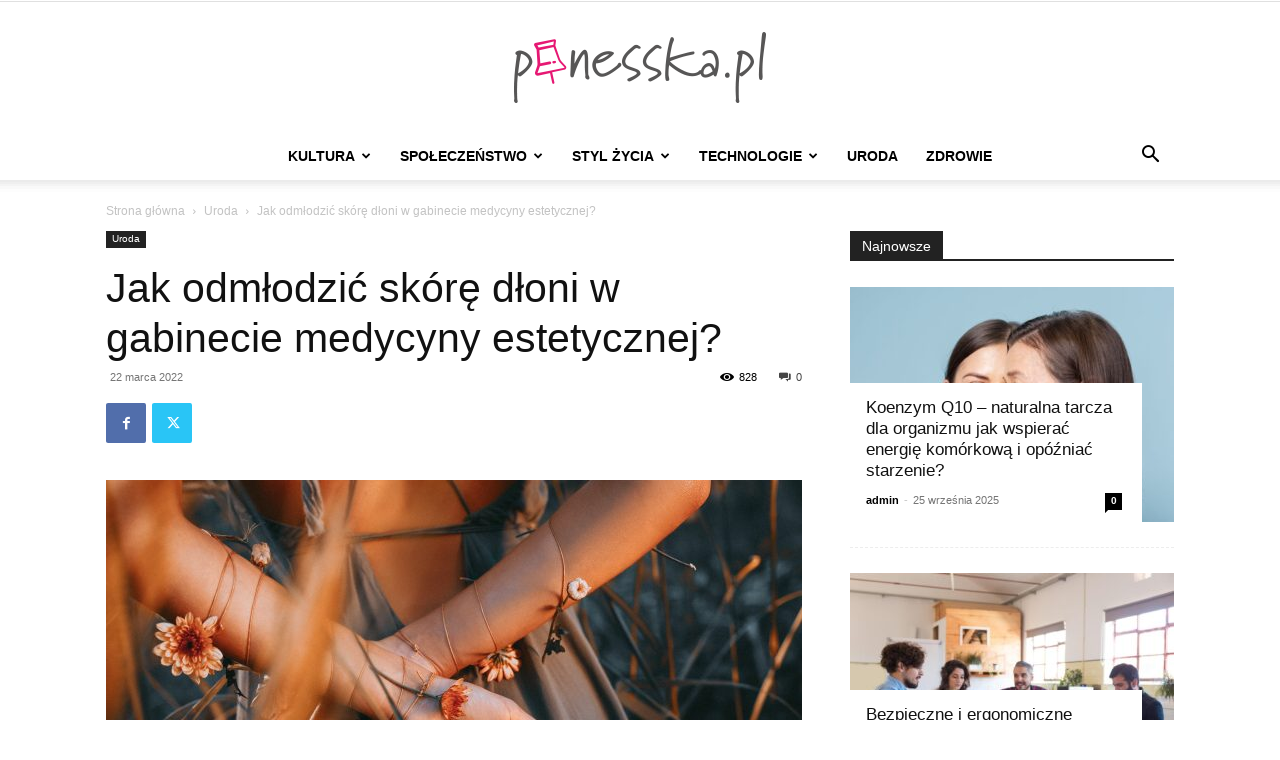

--- FILE ---
content_type: text/html; charset=UTF-8
request_url: https://www.pinesska.pl/uroda/jak-odmlodzic-skore-dloni-w-gabinecie-medycyny-estetycznej/
body_size: 21219
content:
<!doctype html >
<!--[if IE 8]>    <html class="ie8" lang="en"> <![endif]-->
<!--[if IE 9]>    <html class="ie9" lang="en"> <![endif]-->
<!--[if gt IE 8]><!--> <html dir="ltr" lang="pl-PL" prefix="og: https://ogp.me/ns#"> <!--<![endif]-->
<head>
    
    <meta charset="UTF-8" />
    <meta name="viewport" content="width=device-width, initial-scale=1.0">
    <link rel="pingback" href="https://www.pinesska.pl/xmlrpc.php" />
    
		<!-- All in One SEO 4.7.1.1 - aioseo.com -->
		<title>Jak odmłodzić skórę dłoni w gabinecie medycyny estetycznej? - pinesska.pl</title>
		<meta name="description" content="Skóra dłoni jest delikatna i niemal pozbawiona ochronnej warstwy hydrolipidowej. Ze względu na to, że zawiera niewiele gruczołów łojowych, ulega przesuszeniu częściej, niż na innych obszarach ciała. Dodatkowo bardziej narażona na działanie szkodliwych czynników - środków myjących, preparatów do dezynfekcji czy detergentów. Stąd też nawet skóra dłoni młodej osoby bywa przesuszona, szorstka i popękana. Z" />
		<meta name="robots" content="max-image-preview:large" />
		<link rel="canonical" href="https://www.pinesska.pl/uroda/jak-odmlodzic-skore-dloni-w-gabinecie-medycyny-estetycznej/" />
		<meta name="generator" content="All in One SEO (AIOSEO) 4.7.1.1" />
		<meta property="og:locale" content="pl_PL" />
		<meta property="og:site_name" content="pinesska.pl - lifestyle i smart living" />
		<meta property="og:type" content="article" />
		<meta property="og:title" content="Jak odmłodzić skórę dłoni w gabinecie medycyny estetycznej? - pinesska.pl" />
		<meta property="og:description" content="Skóra dłoni jest delikatna i niemal pozbawiona ochronnej warstwy hydrolipidowej. Ze względu na to, że zawiera niewiele gruczołów łojowych, ulega przesuszeniu częściej, niż na innych obszarach ciała. Dodatkowo bardziej narażona na działanie szkodliwych czynników - środków myjących, preparatów do dezynfekcji czy detergentów. Stąd też nawet skóra dłoni młodej osoby bywa przesuszona, szorstka i popękana. Z" />
		<meta property="og:url" content="https://www.pinesska.pl/uroda/jak-odmlodzic-skore-dloni-w-gabinecie-medycyny-estetycznej/" />
		<meta property="article:published_time" content="2022-03-22T03:56:00+00:00" />
		<meta property="article:modified_time" content="2022-03-14T13:57:39+00:00" />
		<meta name="twitter:card" content="summary" />
		<meta name="twitter:title" content="Jak odmłodzić skórę dłoni w gabinecie medycyny estetycznej? - pinesska.pl" />
		<meta name="twitter:description" content="Skóra dłoni jest delikatna i niemal pozbawiona ochronnej warstwy hydrolipidowej. Ze względu na to, że zawiera niewiele gruczołów łojowych, ulega przesuszeniu częściej, niż na innych obszarach ciała. Dodatkowo bardziej narażona na działanie szkodliwych czynników - środków myjących, preparatów do dezynfekcji czy detergentów. Stąd też nawet skóra dłoni młodej osoby bywa przesuszona, szorstka i popękana. Z" />
		<script type="application/ld+json" class="aioseo-schema">
			{"@context":"https:\/\/schema.org","@graph":[{"@type":"BlogPosting","@id":"https:\/\/www.pinesska.pl\/uroda\/jak-odmlodzic-skore-dloni-w-gabinecie-medycyny-estetycznej\/#blogposting","name":"Jak odm\u0142odzi\u0107 sk\u00f3r\u0119 d\u0142oni w gabinecie medycyny estetycznej? - pinesska.pl","headline":"Jak odm\u0142odzi\u0107 sk\u00f3r\u0119 d\u0142oni w gabinecie medycyny estetycznej?","author":{"@id":"https:\/\/www.pinesska.pl\/author\/admin\/#author"},"publisher":{"@id":"https:\/\/www.pinesska.pl\/#organization"},"image":{"@type":"ImageObject","url":"https:\/\/www.pinesska.pl\/wp-content\/uploads\/2022\/03\/piekne-kobiece-dlonie-na-spacerze-scaled.jpeg","width":2560,"height":1707,"caption":"Szeroki wyb\u00f3r zabieg\u00f3w pozwoli skorzysta\u0107 z nich osobom o r\u00f3\u017cnej zasobno\u015bci portfela. Przed podj\u0119ciem ostatecznej decyzji odno\u015bnie wyboru, warto zasi\u0119gn\u0105\u0107 porady kosmetologa lub lekarza medycyny estetycznej | fot.: stock.adobe.com"},"datePublished":"2022-03-22T04:56:00+01:00","dateModified":"2022-03-14T14:57:39+01:00","inLanguage":"pl-PL","mainEntityOfPage":{"@id":"https:\/\/www.pinesska.pl\/uroda\/jak-odmlodzic-skore-dloni-w-gabinecie-medycyny-estetycznej\/#webpage"},"isPartOf":{"@id":"https:\/\/www.pinesska.pl\/uroda\/jak-odmlodzic-skore-dloni-w-gabinecie-medycyny-estetycznej\/#webpage"},"articleSection":"Uroda, d\u0142onie, fotoodm\u0142adzanie, kwas hialuronowy, medycyna estetyczna, osocze bogatop\u0142ytkowe, RF"},{"@type":"BreadcrumbList","@id":"https:\/\/www.pinesska.pl\/uroda\/jak-odmlodzic-skore-dloni-w-gabinecie-medycyny-estetycznej\/#breadcrumblist","itemListElement":[{"@type":"ListItem","@id":"https:\/\/www.pinesska.pl\/#listItem","position":1,"name":"Dom","item":"https:\/\/www.pinesska.pl\/","nextItem":"https:\/\/www.pinesska.pl\/tematy\/uroda\/#listItem"},{"@type":"ListItem","@id":"https:\/\/www.pinesska.pl\/tematy\/uroda\/#listItem","position":2,"name":"Uroda","item":"https:\/\/www.pinesska.pl\/tematy\/uroda\/","nextItem":"https:\/\/www.pinesska.pl\/uroda\/jak-odmlodzic-skore-dloni-w-gabinecie-medycyny-estetycznej\/#listItem","previousItem":"https:\/\/www.pinesska.pl\/#listItem"},{"@type":"ListItem","@id":"https:\/\/www.pinesska.pl\/uroda\/jak-odmlodzic-skore-dloni-w-gabinecie-medycyny-estetycznej\/#listItem","position":3,"name":"Jak odm\u0142odzi\u0107 sk\u00f3r\u0119 d\u0142oni w gabinecie medycyny estetycznej?","previousItem":"https:\/\/www.pinesska.pl\/tematy\/uroda\/#listItem"}]},{"@type":"Organization","@id":"https:\/\/www.pinesska.pl\/#organization","name":"pinesska.pl","description":"lifestyle i smart living","url":"https:\/\/www.pinesska.pl\/"},{"@type":"Person","@id":"https:\/\/www.pinesska.pl\/author\/admin\/#author","url":"https:\/\/www.pinesska.pl\/author\/admin\/","name":"admin","image":{"@type":"ImageObject","@id":"https:\/\/www.pinesska.pl\/uroda\/jak-odmlodzic-skore-dloni-w-gabinecie-medycyny-estetycznej\/#authorImage","url":"https:\/\/www.pinesska.pl\/wp-content\/plugins\/wp-user-avatar\/deprecated\/wp-user-avatar\/images\/wpua-96x96.png","width":96,"height":96,"caption":"admin"}},{"@type":"WebPage","@id":"https:\/\/www.pinesska.pl\/uroda\/jak-odmlodzic-skore-dloni-w-gabinecie-medycyny-estetycznej\/#webpage","url":"https:\/\/www.pinesska.pl\/uroda\/jak-odmlodzic-skore-dloni-w-gabinecie-medycyny-estetycznej\/","name":"Jak odm\u0142odzi\u0107 sk\u00f3r\u0119 d\u0142oni w gabinecie medycyny estetycznej? - pinesska.pl","description":"Sk\u00f3ra d\u0142oni jest delikatna i niemal pozbawiona ochronnej warstwy hydrolipidowej. Ze wzgl\u0119du na to, \u017ce zawiera niewiele gruczo\u0142\u00f3w \u0142ojowych, ulega przesuszeniu cz\u0119\u015bciej, ni\u017c na innych obszarach cia\u0142a. Dodatkowo bardziej nara\u017cona na dzia\u0142anie szkodliwych czynnik\u00f3w - \u015brodk\u00f3w myj\u0105cych, preparat\u00f3w do dezynfekcji czy detergent\u00f3w. St\u0105d te\u017c nawet sk\u00f3ra d\u0142oni m\u0142odej osoby bywa przesuszona, szorstka i pop\u0119kana. Z","inLanguage":"pl-PL","isPartOf":{"@id":"https:\/\/www.pinesska.pl\/#website"},"breadcrumb":{"@id":"https:\/\/www.pinesska.pl\/uroda\/jak-odmlodzic-skore-dloni-w-gabinecie-medycyny-estetycznej\/#breadcrumblist"},"author":{"@id":"https:\/\/www.pinesska.pl\/author\/admin\/#author"},"creator":{"@id":"https:\/\/www.pinesska.pl\/author\/admin\/#author"},"image":{"@type":"ImageObject","url":"https:\/\/www.pinesska.pl\/wp-content\/uploads\/2022\/03\/piekne-kobiece-dlonie-na-spacerze-scaled.jpeg","@id":"https:\/\/www.pinesska.pl\/uroda\/jak-odmlodzic-skore-dloni-w-gabinecie-medycyny-estetycznej\/#mainImage","width":2560,"height":1707,"caption":"Szeroki wyb\u00f3r zabieg\u00f3w pozwoli skorzysta\u0107 z nich osobom o r\u00f3\u017cnej zasobno\u015bci portfela. Przed podj\u0119ciem ostatecznej decyzji odno\u015bnie wyboru, warto zasi\u0119gn\u0105\u0107 porady kosmetologa lub lekarza medycyny estetycznej | fot.: stock.adobe.com"},"primaryImageOfPage":{"@id":"https:\/\/www.pinesska.pl\/uroda\/jak-odmlodzic-skore-dloni-w-gabinecie-medycyny-estetycznej\/#mainImage"},"datePublished":"2022-03-22T04:56:00+01:00","dateModified":"2022-03-14T14:57:39+01:00"},{"@type":"WebSite","@id":"https:\/\/www.pinesska.pl\/#website","url":"https:\/\/www.pinesska.pl\/","name":"pinesska.pl","description":"lifestyle i smart living","inLanguage":"pl-PL","publisher":{"@id":"https:\/\/www.pinesska.pl\/#organization"}}]}
		</script>
		<!-- All in One SEO -->

<link rel="icon" type="image/png" href="https://www.pinesska.pl/wp-content/uploads/2017/08/pinesska-favicon-16x16.png"><link rel="apple-touch-icon" sizes="76x76" href="https://www.pinesska.pl/wp-content/uploads/2017/08/pinesska-76x76.png"/><link rel="apple-touch-icon" sizes="120x120" href="https://www.pinesska.pl/wp-content/uploads/2017/08/pinesska-120x120.png"/><link rel="apple-touch-icon" sizes="152x152" href="https://www.pinesska.pl/wp-content/uploads/2017/08/pinesska-152x152.png"/><link rel="apple-touch-icon" sizes="114x114" href="https://www.pinesska.pl/wp-content/uploads/2017/08/pinesska-114x114.png"/><link rel="apple-touch-icon" sizes="144x144" href="https://www.pinesska.pl/wp-content/uploads/2017/08/pinesska-144x144.png"/><link rel='dns-prefetch' href='//www.pinesska.pl' />
<link rel="alternate" type="application/rss+xml" title="pinesska.pl &raquo; Kanał z wpisami" href="https://www.pinesska.pl/feed/" />
<link rel="alternate" type="application/rss+xml" title="pinesska.pl &raquo; Kanał z komentarzami" href="https://www.pinesska.pl/comments/feed/" />
<link rel="alternate" type="application/rss+xml" title="pinesska.pl &raquo; Jak odmłodzić skórę dłoni w gabinecie medycyny estetycznej? Kanał z komentarzami" href="https://www.pinesska.pl/uroda/jak-odmlodzic-skore-dloni-w-gabinecie-medycyny-estetycznej/feed/" />
		<!-- This site uses the Google Analytics by MonsterInsights plugin v9.1.1 - Using Analytics tracking - https://www.monsterinsights.com/ -->
		<!-- Note: MonsterInsights is not currently configured on this site. The site owner needs to authenticate with Google Analytics in the MonsterInsights settings panel. -->
					<!-- No tracking code set -->
				<!-- / Google Analytics by MonsterInsights -->
		<script type="text/javascript">
/* <![CDATA[ */
window._wpemojiSettings = {"baseUrl":"https:\/\/s.w.org\/images\/core\/emoji\/15.0.3\/72x72\/","ext":".png","svgUrl":"https:\/\/s.w.org\/images\/core\/emoji\/15.0.3\/svg\/","svgExt":".svg","source":{"concatemoji":"https:\/\/www.pinesska.pl\/wp-includes\/js\/wp-emoji-release.min.js?ver=6.6.4"}};
/*! This file is auto-generated */
!function(i,n){var o,s,e;function c(e){try{var t={supportTests:e,timestamp:(new Date).valueOf()};sessionStorage.setItem(o,JSON.stringify(t))}catch(e){}}function p(e,t,n){e.clearRect(0,0,e.canvas.width,e.canvas.height),e.fillText(t,0,0);var t=new Uint32Array(e.getImageData(0,0,e.canvas.width,e.canvas.height).data),r=(e.clearRect(0,0,e.canvas.width,e.canvas.height),e.fillText(n,0,0),new Uint32Array(e.getImageData(0,0,e.canvas.width,e.canvas.height).data));return t.every(function(e,t){return e===r[t]})}function u(e,t,n){switch(t){case"flag":return n(e,"\ud83c\udff3\ufe0f\u200d\u26a7\ufe0f","\ud83c\udff3\ufe0f\u200b\u26a7\ufe0f")?!1:!n(e,"\ud83c\uddfa\ud83c\uddf3","\ud83c\uddfa\u200b\ud83c\uddf3")&&!n(e,"\ud83c\udff4\udb40\udc67\udb40\udc62\udb40\udc65\udb40\udc6e\udb40\udc67\udb40\udc7f","\ud83c\udff4\u200b\udb40\udc67\u200b\udb40\udc62\u200b\udb40\udc65\u200b\udb40\udc6e\u200b\udb40\udc67\u200b\udb40\udc7f");case"emoji":return!n(e,"\ud83d\udc26\u200d\u2b1b","\ud83d\udc26\u200b\u2b1b")}return!1}function f(e,t,n){var r="undefined"!=typeof WorkerGlobalScope&&self instanceof WorkerGlobalScope?new OffscreenCanvas(300,150):i.createElement("canvas"),a=r.getContext("2d",{willReadFrequently:!0}),o=(a.textBaseline="top",a.font="600 32px Arial",{});return e.forEach(function(e){o[e]=t(a,e,n)}),o}function t(e){var t=i.createElement("script");t.src=e,t.defer=!0,i.head.appendChild(t)}"undefined"!=typeof Promise&&(o="wpEmojiSettingsSupports",s=["flag","emoji"],n.supports={everything:!0,everythingExceptFlag:!0},e=new Promise(function(e){i.addEventListener("DOMContentLoaded",e,{once:!0})}),new Promise(function(t){var n=function(){try{var e=JSON.parse(sessionStorage.getItem(o));if("object"==typeof e&&"number"==typeof e.timestamp&&(new Date).valueOf()<e.timestamp+604800&&"object"==typeof e.supportTests)return e.supportTests}catch(e){}return null}();if(!n){if("undefined"!=typeof Worker&&"undefined"!=typeof OffscreenCanvas&&"undefined"!=typeof URL&&URL.createObjectURL&&"undefined"!=typeof Blob)try{var e="postMessage("+f.toString()+"("+[JSON.stringify(s),u.toString(),p.toString()].join(",")+"));",r=new Blob([e],{type:"text/javascript"}),a=new Worker(URL.createObjectURL(r),{name:"wpTestEmojiSupports"});return void(a.onmessage=function(e){c(n=e.data),a.terminate(),t(n)})}catch(e){}c(n=f(s,u,p))}t(n)}).then(function(e){for(var t in e)n.supports[t]=e[t],n.supports.everything=n.supports.everything&&n.supports[t],"flag"!==t&&(n.supports.everythingExceptFlag=n.supports.everythingExceptFlag&&n.supports[t]);n.supports.everythingExceptFlag=n.supports.everythingExceptFlag&&!n.supports.flag,n.DOMReady=!1,n.readyCallback=function(){n.DOMReady=!0}}).then(function(){return e}).then(function(){var e;n.supports.everything||(n.readyCallback(),(e=n.source||{}).concatemoji?t(e.concatemoji):e.wpemoji&&e.twemoji&&(t(e.twemoji),t(e.wpemoji)))}))}((window,document),window._wpemojiSettings);
/* ]]> */
</script>
<style id='wp-emoji-styles-inline-css' type='text/css'>

	img.wp-smiley, img.emoji {
		display: inline !important;
		border: none !important;
		box-shadow: none !important;
		height: 1em !important;
		width: 1em !important;
		margin: 0 0.07em !important;
		vertical-align: -0.1em !important;
		background: none !important;
		padding: 0 !important;
	}
</style>
<link rel='stylesheet' id='wp-block-library-css' href='https://www.pinesska.pl/wp-includes/css/dist/block-library/style.min.css?ver=6.6.4' type='text/css' media='all' />
<style id='classic-theme-styles-inline-css' type='text/css'>
/*! This file is auto-generated */
.wp-block-button__link{color:#fff;background-color:#32373c;border-radius:9999px;box-shadow:none;text-decoration:none;padding:calc(.667em + 2px) calc(1.333em + 2px);font-size:1.125em}.wp-block-file__button{background:#32373c;color:#fff;text-decoration:none}
</style>
<style id='global-styles-inline-css' type='text/css'>
:root{--wp--preset--aspect-ratio--square: 1;--wp--preset--aspect-ratio--4-3: 4/3;--wp--preset--aspect-ratio--3-4: 3/4;--wp--preset--aspect-ratio--3-2: 3/2;--wp--preset--aspect-ratio--2-3: 2/3;--wp--preset--aspect-ratio--16-9: 16/9;--wp--preset--aspect-ratio--9-16: 9/16;--wp--preset--color--black: #000000;--wp--preset--color--cyan-bluish-gray: #abb8c3;--wp--preset--color--white: #ffffff;--wp--preset--color--pale-pink: #f78da7;--wp--preset--color--vivid-red: #cf2e2e;--wp--preset--color--luminous-vivid-orange: #ff6900;--wp--preset--color--luminous-vivid-amber: #fcb900;--wp--preset--color--light-green-cyan: #7bdcb5;--wp--preset--color--vivid-green-cyan: #00d084;--wp--preset--color--pale-cyan-blue: #8ed1fc;--wp--preset--color--vivid-cyan-blue: #0693e3;--wp--preset--color--vivid-purple: #9b51e0;--wp--preset--gradient--vivid-cyan-blue-to-vivid-purple: linear-gradient(135deg,rgba(6,147,227,1) 0%,rgb(155,81,224) 100%);--wp--preset--gradient--light-green-cyan-to-vivid-green-cyan: linear-gradient(135deg,rgb(122,220,180) 0%,rgb(0,208,130) 100%);--wp--preset--gradient--luminous-vivid-amber-to-luminous-vivid-orange: linear-gradient(135deg,rgba(252,185,0,1) 0%,rgba(255,105,0,1) 100%);--wp--preset--gradient--luminous-vivid-orange-to-vivid-red: linear-gradient(135deg,rgba(255,105,0,1) 0%,rgb(207,46,46) 100%);--wp--preset--gradient--very-light-gray-to-cyan-bluish-gray: linear-gradient(135deg,rgb(238,238,238) 0%,rgb(169,184,195) 100%);--wp--preset--gradient--cool-to-warm-spectrum: linear-gradient(135deg,rgb(74,234,220) 0%,rgb(151,120,209) 20%,rgb(207,42,186) 40%,rgb(238,44,130) 60%,rgb(251,105,98) 80%,rgb(254,248,76) 100%);--wp--preset--gradient--blush-light-purple: linear-gradient(135deg,rgb(255,206,236) 0%,rgb(152,150,240) 100%);--wp--preset--gradient--blush-bordeaux: linear-gradient(135deg,rgb(254,205,165) 0%,rgb(254,45,45) 50%,rgb(107,0,62) 100%);--wp--preset--gradient--luminous-dusk: linear-gradient(135deg,rgb(255,203,112) 0%,rgb(199,81,192) 50%,rgb(65,88,208) 100%);--wp--preset--gradient--pale-ocean: linear-gradient(135deg,rgb(255,245,203) 0%,rgb(182,227,212) 50%,rgb(51,167,181) 100%);--wp--preset--gradient--electric-grass: linear-gradient(135deg,rgb(202,248,128) 0%,rgb(113,206,126) 100%);--wp--preset--gradient--midnight: linear-gradient(135deg,rgb(2,3,129) 0%,rgb(40,116,252) 100%);--wp--preset--font-size--small: 11px;--wp--preset--font-size--medium: 20px;--wp--preset--font-size--large: 32px;--wp--preset--font-size--x-large: 42px;--wp--preset--font-size--regular: 15px;--wp--preset--font-size--larger: 50px;--wp--preset--spacing--20: 0.44rem;--wp--preset--spacing--30: 0.67rem;--wp--preset--spacing--40: 1rem;--wp--preset--spacing--50: 1.5rem;--wp--preset--spacing--60: 2.25rem;--wp--preset--spacing--70: 3.38rem;--wp--preset--spacing--80: 5.06rem;--wp--preset--shadow--natural: 6px 6px 9px rgba(0, 0, 0, 0.2);--wp--preset--shadow--deep: 12px 12px 50px rgba(0, 0, 0, 0.4);--wp--preset--shadow--sharp: 6px 6px 0px rgba(0, 0, 0, 0.2);--wp--preset--shadow--outlined: 6px 6px 0px -3px rgba(255, 255, 255, 1), 6px 6px rgba(0, 0, 0, 1);--wp--preset--shadow--crisp: 6px 6px 0px rgba(0, 0, 0, 1);}:where(.is-layout-flex){gap: 0.5em;}:where(.is-layout-grid){gap: 0.5em;}body .is-layout-flex{display: flex;}.is-layout-flex{flex-wrap: wrap;align-items: center;}.is-layout-flex > :is(*, div){margin: 0;}body .is-layout-grid{display: grid;}.is-layout-grid > :is(*, div){margin: 0;}:where(.wp-block-columns.is-layout-flex){gap: 2em;}:where(.wp-block-columns.is-layout-grid){gap: 2em;}:where(.wp-block-post-template.is-layout-flex){gap: 1.25em;}:where(.wp-block-post-template.is-layout-grid){gap: 1.25em;}.has-black-color{color: var(--wp--preset--color--black) !important;}.has-cyan-bluish-gray-color{color: var(--wp--preset--color--cyan-bluish-gray) !important;}.has-white-color{color: var(--wp--preset--color--white) !important;}.has-pale-pink-color{color: var(--wp--preset--color--pale-pink) !important;}.has-vivid-red-color{color: var(--wp--preset--color--vivid-red) !important;}.has-luminous-vivid-orange-color{color: var(--wp--preset--color--luminous-vivid-orange) !important;}.has-luminous-vivid-amber-color{color: var(--wp--preset--color--luminous-vivid-amber) !important;}.has-light-green-cyan-color{color: var(--wp--preset--color--light-green-cyan) !important;}.has-vivid-green-cyan-color{color: var(--wp--preset--color--vivid-green-cyan) !important;}.has-pale-cyan-blue-color{color: var(--wp--preset--color--pale-cyan-blue) !important;}.has-vivid-cyan-blue-color{color: var(--wp--preset--color--vivid-cyan-blue) !important;}.has-vivid-purple-color{color: var(--wp--preset--color--vivid-purple) !important;}.has-black-background-color{background-color: var(--wp--preset--color--black) !important;}.has-cyan-bluish-gray-background-color{background-color: var(--wp--preset--color--cyan-bluish-gray) !important;}.has-white-background-color{background-color: var(--wp--preset--color--white) !important;}.has-pale-pink-background-color{background-color: var(--wp--preset--color--pale-pink) !important;}.has-vivid-red-background-color{background-color: var(--wp--preset--color--vivid-red) !important;}.has-luminous-vivid-orange-background-color{background-color: var(--wp--preset--color--luminous-vivid-orange) !important;}.has-luminous-vivid-amber-background-color{background-color: var(--wp--preset--color--luminous-vivid-amber) !important;}.has-light-green-cyan-background-color{background-color: var(--wp--preset--color--light-green-cyan) !important;}.has-vivid-green-cyan-background-color{background-color: var(--wp--preset--color--vivid-green-cyan) !important;}.has-pale-cyan-blue-background-color{background-color: var(--wp--preset--color--pale-cyan-blue) !important;}.has-vivid-cyan-blue-background-color{background-color: var(--wp--preset--color--vivid-cyan-blue) !important;}.has-vivid-purple-background-color{background-color: var(--wp--preset--color--vivid-purple) !important;}.has-black-border-color{border-color: var(--wp--preset--color--black) !important;}.has-cyan-bluish-gray-border-color{border-color: var(--wp--preset--color--cyan-bluish-gray) !important;}.has-white-border-color{border-color: var(--wp--preset--color--white) !important;}.has-pale-pink-border-color{border-color: var(--wp--preset--color--pale-pink) !important;}.has-vivid-red-border-color{border-color: var(--wp--preset--color--vivid-red) !important;}.has-luminous-vivid-orange-border-color{border-color: var(--wp--preset--color--luminous-vivid-orange) !important;}.has-luminous-vivid-amber-border-color{border-color: var(--wp--preset--color--luminous-vivid-amber) !important;}.has-light-green-cyan-border-color{border-color: var(--wp--preset--color--light-green-cyan) !important;}.has-vivid-green-cyan-border-color{border-color: var(--wp--preset--color--vivid-green-cyan) !important;}.has-pale-cyan-blue-border-color{border-color: var(--wp--preset--color--pale-cyan-blue) !important;}.has-vivid-cyan-blue-border-color{border-color: var(--wp--preset--color--vivid-cyan-blue) !important;}.has-vivid-purple-border-color{border-color: var(--wp--preset--color--vivid-purple) !important;}.has-vivid-cyan-blue-to-vivid-purple-gradient-background{background: var(--wp--preset--gradient--vivid-cyan-blue-to-vivid-purple) !important;}.has-light-green-cyan-to-vivid-green-cyan-gradient-background{background: var(--wp--preset--gradient--light-green-cyan-to-vivid-green-cyan) !important;}.has-luminous-vivid-amber-to-luminous-vivid-orange-gradient-background{background: var(--wp--preset--gradient--luminous-vivid-amber-to-luminous-vivid-orange) !important;}.has-luminous-vivid-orange-to-vivid-red-gradient-background{background: var(--wp--preset--gradient--luminous-vivid-orange-to-vivid-red) !important;}.has-very-light-gray-to-cyan-bluish-gray-gradient-background{background: var(--wp--preset--gradient--very-light-gray-to-cyan-bluish-gray) !important;}.has-cool-to-warm-spectrum-gradient-background{background: var(--wp--preset--gradient--cool-to-warm-spectrum) !important;}.has-blush-light-purple-gradient-background{background: var(--wp--preset--gradient--blush-light-purple) !important;}.has-blush-bordeaux-gradient-background{background: var(--wp--preset--gradient--blush-bordeaux) !important;}.has-luminous-dusk-gradient-background{background: var(--wp--preset--gradient--luminous-dusk) !important;}.has-pale-ocean-gradient-background{background: var(--wp--preset--gradient--pale-ocean) !important;}.has-electric-grass-gradient-background{background: var(--wp--preset--gradient--electric-grass) !important;}.has-midnight-gradient-background{background: var(--wp--preset--gradient--midnight) !important;}.has-small-font-size{font-size: var(--wp--preset--font-size--small) !important;}.has-medium-font-size{font-size: var(--wp--preset--font-size--medium) !important;}.has-large-font-size{font-size: var(--wp--preset--font-size--large) !important;}.has-x-large-font-size{font-size: var(--wp--preset--font-size--x-large) !important;}
:where(.wp-block-post-template.is-layout-flex){gap: 1.25em;}:where(.wp-block-post-template.is-layout-grid){gap: 1.25em;}
:where(.wp-block-columns.is-layout-flex){gap: 2em;}:where(.wp-block-columns.is-layout-grid){gap: 2em;}
:root :where(.wp-block-pullquote){font-size: 1.5em;line-height: 1.6;}
</style>
<link rel='stylesheet' id='ppress-frontend-css' href='https://www.pinesska.pl/wp-content/plugins/wp-user-avatar/assets/css/frontend.min.css?ver=4.15.14' type='text/css' media='all' />
<link rel='stylesheet' id='ppress-flatpickr-css' href='https://www.pinesska.pl/wp-content/plugins/wp-user-avatar/assets/flatpickr/flatpickr.min.css?ver=4.15.14' type='text/css' media='all' />
<link rel='stylesheet' id='ppress-select2-css' href='https://www.pinesska.pl/wp-content/plugins/wp-user-avatar/assets/select2/select2.min.css?ver=6.6.4' type='text/css' media='all' />
<link rel='stylesheet' id='td-plugin-newsletter-css' href='https://www.pinesska.pl/wp-content/plugins/td-newsletter/style.css?ver=12.6.7' type='text/css' media='all' />
<link rel='stylesheet' id='td-plugin-multi-purpose-css' href='https://www.pinesska.pl/wp-content/plugins/td-composer/td-multi-purpose/style.css?ver=5b75a1149b707159a7e71fd3bf09ff7b' type='text/css' media='all' />
<link rel='stylesheet' id='td-theme-css' href='https://www.pinesska.pl/wp-content/themes/Newspaper/style.css?ver=12.6.7' type='text/css' media='all' />
<style id='td-theme-inline-css' type='text/css'>@media (max-width:767px){.td-header-desktop-wrap{display:none}}@media (min-width:767px){.td-header-mobile-wrap{display:none}}</style>
<link rel='stylesheet' id='td-legacy-framework-front-style-css' href='https://www.pinesska.pl/wp-content/plugins/td-composer/legacy/Newspaper/assets/css/td_legacy_main.css?ver=5b75a1149b707159a7e71fd3bf09ff7b' type='text/css' media='all' />
<link rel='stylesheet' id='td-standard-pack-framework-front-style-css' href='https://www.pinesska.pl/wp-content/plugins/td-standard-pack/Newspaper/assets/css/td_standard_pack_main.css?ver=8f2d47acef43f76b1dfa75a39c0fe3df' type='text/css' media='all' />
<link rel='stylesheet' id='tdb_style_cloud_templates_front-css' href='https://www.pinesska.pl/wp-content/plugins/td-cloud-library/assets/css/tdb_main.css?ver=b089d95615dd8e22e80845576af6b5b5' type='text/css' media='all' />
<script type="text/javascript" src="https://www.pinesska.pl/wp-includes/js/jquery/jquery.min.js?ver=3.7.1" id="jquery-core-js"></script>
<script type="text/javascript" src="https://www.pinesska.pl/wp-includes/js/jquery/jquery-migrate.min.js?ver=3.4.1" id="jquery-migrate-js"></script>
<script type="text/javascript" src="https://www.pinesska.pl/wp-content/plugins/wp-user-avatar/assets/flatpickr/flatpickr.min.js?ver=4.15.14" id="ppress-flatpickr-js"></script>
<script type="text/javascript" src="https://www.pinesska.pl/wp-content/plugins/wp-user-avatar/assets/select2/select2.min.js?ver=4.15.14" id="ppress-select2-js"></script>
<link rel="https://api.w.org/" href="https://www.pinesska.pl/wp-json/" /><link rel="alternate" title="JSON" type="application/json" href="https://www.pinesska.pl/wp-json/wp/v2/posts/7893" /><link rel="EditURI" type="application/rsd+xml" title="RSD" href="https://www.pinesska.pl/xmlrpc.php?rsd" />
<meta name="generator" content="WordPress 6.6.4" />
<link rel='shortlink' href='https://www.pinesska.pl/?p=7893' />
<link rel="alternate" title="oEmbed (JSON)" type="application/json+oembed" href="https://www.pinesska.pl/wp-json/oembed/1.0/embed?url=https%3A%2F%2Fwww.pinesska.pl%2Furoda%2Fjak-odmlodzic-skore-dloni-w-gabinecie-medycyny-estetycznej%2F" />
<link rel="alternate" title="oEmbed (XML)" type="text/xml+oembed" href="https://www.pinesska.pl/wp-json/oembed/1.0/embed?url=https%3A%2F%2Fwww.pinesska.pl%2Furoda%2Fjak-odmlodzic-skore-dloni-w-gabinecie-medycyny-estetycznej%2F&#038;format=xml" />
		<script>
			document.documentElement.className = document.documentElement.className.replace('no-js', 'js');
		</script>
				<style>
			.no-js img.lazyload {
				display: none;
			}

			figure.wp-block-image img.lazyloading {
				min-width: 150px;
			}

						.lazyload, .lazyloading {
				opacity: 0;
			}

			.lazyloaded {
				opacity: 1;
				transition: opacity 400ms;
				transition-delay: 0ms;
			}

					</style>
		    <script>
        window.tdb_global_vars = {"wpRestUrl":"https:\/\/www.pinesska.pl\/wp-json\/","permalinkStructure":"\/%category%\/%postname%\/"};
        window.tdb_p_autoload_vars = {"isAjax":false,"isAdminBarShowing":false,"autoloadStatus":"off","origPostEditUrl":null};
    </script>
    
    <style id="tdb-global-colors">:root{--accent-color:#fff}</style>

    
	
<!-- JS generated by theme -->

<script type="text/javascript" id="td-generated-header-js">
    
    

	    var tdBlocksArray = []; //here we store all the items for the current page

	    // td_block class - each ajax block uses a object of this class for requests
	    function tdBlock() {
		    this.id = '';
		    this.block_type = 1; //block type id (1-234 etc)
		    this.atts = '';
		    this.td_column_number = '';
		    this.td_current_page = 1; //
		    this.post_count = 0; //from wp
		    this.found_posts = 0; //from wp
		    this.max_num_pages = 0; //from wp
		    this.td_filter_value = ''; //current live filter value
		    this.is_ajax_running = false;
		    this.td_user_action = ''; // load more or infinite loader (used by the animation)
		    this.header_color = '';
		    this.ajax_pagination_infinite_stop = ''; //show load more at page x
	    }

        // td_js_generator - mini detector
        ( function () {
            var htmlTag = document.getElementsByTagName("html")[0];

	        if ( navigator.userAgent.indexOf("MSIE 10.0") > -1 ) {
                htmlTag.className += ' ie10';
            }

            if ( !!navigator.userAgent.match(/Trident.*rv\:11\./) ) {
                htmlTag.className += ' ie11';
            }

	        if ( navigator.userAgent.indexOf("Edge") > -1 ) {
                htmlTag.className += ' ieEdge';
            }

            if ( /(iPad|iPhone|iPod)/g.test(navigator.userAgent) ) {
                htmlTag.className += ' td-md-is-ios';
            }

            var user_agent = navigator.userAgent.toLowerCase();
            if ( user_agent.indexOf("android") > -1 ) {
                htmlTag.className += ' td-md-is-android';
            }

            if ( -1 !== navigator.userAgent.indexOf('Mac OS X')  ) {
                htmlTag.className += ' td-md-is-os-x';
            }

            if ( /chrom(e|ium)/.test(navigator.userAgent.toLowerCase()) ) {
               htmlTag.className += ' td-md-is-chrome';
            }

            if ( -1 !== navigator.userAgent.indexOf('Firefox') ) {
                htmlTag.className += ' td-md-is-firefox';
            }

            if ( -1 !== navigator.userAgent.indexOf('Safari') && -1 === navigator.userAgent.indexOf('Chrome') ) {
                htmlTag.className += ' td-md-is-safari';
            }

            if( -1 !== navigator.userAgent.indexOf('IEMobile') ){
                htmlTag.className += ' td-md-is-iemobile';
            }

        })();

        var tdLocalCache = {};

        ( function () {
            "use strict";

            tdLocalCache = {
                data: {},
                remove: function (resource_id) {
                    delete tdLocalCache.data[resource_id];
                },
                exist: function (resource_id) {
                    return tdLocalCache.data.hasOwnProperty(resource_id) && tdLocalCache.data[resource_id] !== null;
                },
                get: function (resource_id) {
                    return tdLocalCache.data[resource_id];
                },
                set: function (resource_id, cachedData) {
                    tdLocalCache.remove(resource_id);
                    tdLocalCache.data[resource_id] = cachedData;
                }
            };
        })();

    
    
var td_viewport_interval_list=[{"limitBottom":767,"sidebarWidth":228},{"limitBottom":1018,"sidebarWidth":300},{"limitBottom":1140,"sidebarWidth":324}];
var td_animation_stack_effect="type0";
var tds_animation_stack=true;
var td_animation_stack_specific_selectors=".entry-thumb, img, .td-lazy-img";
var td_animation_stack_general_selectors=".td-animation-stack img, .td-animation-stack .entry-thumb, .post img, .td-animation-stack .td-lazy-img";
var tdc_is_installed="yes";
var td_ajax_url="https:\/\/www.pinesska.pl\/wp-admin\/admin-ajax.php?td_theme_name=Newspaper&v=12.6.7";
var td_get_template_directory_uri="https:\/\/www.pinesska.pl\/wp-content\/plugins\/td-composer\/legacy\/common";
var tds_snap_menu="";
var tds_logo_on_sticky="";
var tds_header_style="10";
var td_please_wait="Prosz\u0119 czeka\u0107 ...";
var td_email_user_pass_incorrect="U\u017cytkownik lub has\u0142o niepoprawne!";
var td_email_user_incorrect="E-mail lub nazwa u\u017cytkownika jest niepoprawna!";
var td_email_incorrect="E-mail niepoprawny!";
var td_user_incorrect="Username incorrect!";
var td_email_user_empty="Email or username empty!";
var td_pass_empty="Pass empty!";
var td_pass_pattern_incorrect="Invalid Pass Pattern!";
var td_retype_pass_incorrect="Retyped Pass incorrect!";
var tds_more_articles_on_post_enable="show";
var tds_more_articles_on_post_time_to_wait="1";
var tds_more_articles_on_post_pages_distance_from_top=600;
var tds_captcha="";
var tds_theme_color_site_wide="#4db2ec";
var tds_smart_sidebar="";
var tdThemeName="Newspaper";
var tdThemeNameWl="Newspaper";
var td_magnific_popup_translation_tPrev="Poprzedni (Strza\u0142ka w lewo)";
var td_magnific_popup_translation_tNext="Nast\u0119pny (Strza\u0142ka w prawo)";
var td_magnific_popup_translation_tCounter="%curr% z %total%";
var td_magnific_popup_translation_ajax_tError="Zawarto\u015b\u0107 z %url% nie mo\u017ce by\u0107 za\u0142adowana.";
var td_magnific_popup_translation_image_tError="Obraz #%curr% nie mo\u017ce by\u0107 za\u0142adowany.";
var tdBlockNonce="3690ba14bf";
var tdMobileMenu="enabled";
var tdMobileSearch="enabled";
var tdDateNamesI18n={"month_names":["stycze\u0144","luty","marzec","kwiecie\u0144","maj","czerwiec","lipiec","sierpie\u0144","wrzesie\u0144","pa\u017adziernik","listopad","grudzie\u0144"],"month_names_short":["sty","lut","mar","kwi","maj","cze","lip","sie","wrz","pa\u017a","lis","gru"],"day_names":["niedziela","poniedzia\u0142ek","wtorek","\u015broda","czwartek","pi\u0105tek","sobota"],"day_names_short":["niedz.","pon.","wt.","\u015br.","czw.","pt.","sob."]};
var tdb_modal_confirm="Ratowa\u0107";
var tdb_modal_cancel="Anulowa\u0107";
var tdb_modal_confirm_alt="Tak";
var tdb_modal_cancel_alt="NIE";
var td_deploy_mode="deploy";
var td_ad_background_click_link="";
var td_ad_background_click_target="";
</script>


<!-- Header style compiled by theme -->

<style>.td-module-exclusive .td-module-title a:before{content:'EKSKLUZYWNY'}.td-module-exclusive .td-module-title a:before{content:'EKSKLUZYWNY'}</style>




<script type="application/ld+json">
    {
        "@context": "https://schema.org",
        "@type": "BreadcrumbList",
        "itemListElement": [
            {
                "@type": "ListItem",
                "position": 1,
                "item": {
                    "@type": "WebSite",
                    "@id": "https://www.pinesska.pl/",
                    "name": "Strona główna"
                }
            },
            {
                "@type": "ListItem",
                "position": 2,
                    "item": {
                    "@type": "WebPage",
                    "@id": "https://www.pinesska.pl/tematy/uroda/",
                    "name": "Uroda"
                }
            }
            ,{
                "@type": "ListItem",
                "position": 3,
                    "item": {
                    "@type": "WebPage",
                    "@id": "https://www.pinesska.pl/uroda/jak-odmlodzic-skore-dloni-w-gabinecie-medycyny-estetycznej/",
                    "name": "Jak odmłodzić skórę dłoni w gabinecie medycyny estetycznej?"                                
                }
            }    
        ]
    }
</script>

<!-- Button style compiled by theme -->

<style></style>

	<style id="tdw-css-placeholder"></style></head>

<body class="post-template-default single single-post postid-7893 single-format-standard td-standard-pack jak-odmlodzic-skore-dloni-w-gabinecie-medycyny-estetycznej global-block-template-1 td-animation-stack-type0 td-full-layout" itemscope="itemscope" itemtype="https://schema.org/WebPage">

<div class="td-scroll-up" data-style="style1"><i class="td-icon-menu-up"></i></div>
    <div class="td-menu-background" style="visibility:hidden"></div>
<div id="td-mobile-nav" style="visibility:hidden">
    <div class="td-mobile-container">
        <!-- mobile menu top section -->
        <div class="td-menu-socials-wrap">
            <!-- socials -->
            <div class="td-menu-socials">
                
        <span class="td-social-icon-wrap">
            <a target="_blank" href="https://www.facebook.com/PinesskaPL/" title="Facebook">
                <i class="td-icon-font td-icon-facebook"></i>
                <span style="display: none">Facebook</span>
            </a>
        </span>            </div>
            <!-- close button -->
            <div class="td-mobile-close">
                <span><i class="td-icon-close-mobile"></i></span>
            </div>
        </div>

        <!-- login section -->
        
        <!-- menu section -->
        <div class="td-mobile-content">
            <div class="menu-glowne-container"><ul id="menu-glowne" class="td-mobile-main-menu"><li id="menu-item-444" class="menu-item menu-item-type-taxonomy menu-item-object-category menu-item-has-children menu-item-first menu-item-444"><a href="https://www.pinesska.pl/tematy/kultura/">Kultura<i class="td-icon-menu-right td-element-after"></i></a>
<ul class="sub-menu">
	<li id="menu-item-445" class="menu-item menu-item-type-taxonomy menu-item-object-category menu-item-445"><a href="https://www.pinesska.pl/tematy/kultura/filmy/">Filmy</a></li>
	<li id="menu-item-446" class="menu-item menu-item-type-taxonomy menu-item-object-category menu-item-446"><a href="https://www.pinesska.pl/tematy/kultura/gwiazdy/">Gwiazdy</a></li>
	<li id="menu-item-447" class="menu-item menu-item-type-taxonomy menu-item-object-category menu-item-447"><a href="https://www.pinesska.pl/tematy/kultura/ksiazki/">Książki</a></li>
	<li id="menu-item-448" class="menu-item menu-item-type-taxonomy menu-item-object-category menu-item-448"><a href="https://www.pinesska.pl/tematy/kultura/muzyka/">Muzyka</a></li>
	<li id="menu-item-449" class="menu-item menu-item-type-taxonomy menu-item-object-category menu-item-449"><a href="https://www.pinesska.pl/tematy/kultura/telewizja/">Telewizja</a></li>
</ul>
</li>
<li id="menu-item-450" class="menu-item menu-item-type-taxonomy menu-item-object-category menu-item-has-children menu-item-450"><a href="https://www.pinesska.pl/tematy/spoleczenstwo/">Społeczeństwo<i class="td-icon-menu-right td-element-after"></i></a>
<ul class="sub-menu">
	<li id="menu-item-451" class="menu-item menu-item-type-taxonomy menu-item-object-category menu-item-451"><a href="https://www.pinesska.pl/tematy/spoleczenstwo/konsument/">Konsument</a></li>
	<li id="menu-item-452" class="menu-item menu-item-type-taxonomy menu-item-object-category menu-item-452"><a href="https://www.pinesska.pl/tematy/spoleczenstwo/parenting/">Parenting</a></li>
	<li id="menu-item-453" class="menu-item menu-item-type-taxonomy menu-item-object-category menu-item-453"><a href="https://www.pinesska.pl/tematy/spoleczenstwo/praca/">Praca</a></li>
	<li id="menu-item-454" class="menu-item menu-item-type-taxonomy menu-item-object-category menu-item-454"><a href="https://www.pinesska.pl/tematy/spoleczenstwo/zwiazki/">Związki</a></li>
</ul>
</li>
<li id="menu-item-455" class="menu-item menu-item-type-taxonomy menu-item-object-category menu-item-has-children menu-item-455"><a href="https://www.pinesska.pl/tematy/styl-zycia/">Styl życia<i class="td-icon-menu-right td-element-after"></i></a>
<ul class="sub-menu">
	<li id="menu-item-456" class="menu-item menu-item-type-taxonomy menu-item-object-category menu-item-456"><a href="https://www.pinesska.pl/tematy/styl-zycia/dom-i-ogrod/">Dom i ogród</a></li>
	<li id="menu-item-457" class="menu-item menu-item-type-taxonomy menu-item-object-category menu-item-457"><a href="https://www.pinesska.pl/tematy/styl-zycia/moda/">Moda</a></li>
	<li id="menu-item-458" class="menu-item menu-item-type-taxonomy menu-item-object-category menu-item-458"><a href="https://www.pinesska.pl/tematy/styl-zycia/podroze/">Podróże</a></li>
	<li id="menu-item-459" class="menu-item menu-item-type-taxonomy menu-item-object-category menu-item-459"><a href="https://www.pinesska.pl/tematy/styl-zycia/smaki/">Smaki</a></li>
</ul>
</li>
<li id="menu-item-460" class="menu-item menu-item-type-taxonomy menu-item-object-category menu-item-has-children menu-item-460"><a href="https://www.pinesska.pl/tematy/technologie/">Technologie<i class="td-icon-menu-right td-element-after"></i></a>
<ul class="sub-menu">
	<li id="menu-item-461" class="menu-item menu-item-type-taxonomy menu-item-object-category menu-item-461"><a href="https://www.pinesska.pl/tematy/technologie/internet/">Internet</a></li>
	<li id="menu-item-462" class="menu-item menu-item-type-taxonomy menu-item-object-category menu-item-462"><a href="https://www.pinesska.pl/tematy/technologie/motoryzacja/">Motoryzacja</a></li>
</ul>
</li>
<li id="menu-item-463" class="menu-item menu-item-type-taxonomy menu-item-object-category current-post-ancestor current-menu-parent current-post-parent menu-item-463"><a href="https://www.pinesska.pl/tematy/uroda/">Uroda</a></li>
<li id="menu-item-464" class="menu-item menu-item-type-taxonomy menu-item-object-category menu-item-464"><a href="https://www.pinesska.pl/tematy/zdrowie/">Zdrowie</a></li>
</ul></div>        </div>
    </div>

    <!-- register/login section -->
    </div><div class="td-search-background" style="visibility:hidden"></div>
<div class="td-search-wrap-mob" style="visibility:hidden">
	<div class="td-drop-down-search">
		<form method="get" class="td-search-form" action="https://www.pinesska.pl/">
			<!-- close button -->
			<div class="td-search-close">
				<span><i class="td-icon-close-mobile"></i></span>
			</div>
			<div role="search" class="td-search-input">
				<span>Wyszukiwanie</span>
				<input id="td-header-search-mob" type="text" value="" name="s" autocomplete="off" />
			</div>
		</form>
		<div id="td-aj-search-mob" class="td-ajax-search-flex"></div>
	</div>
</div>

    <div id="td-outer-wrap" class="td-theme-wrap">
    
        
            <div class="tdc-header-wrap ">

            <!--
Header style 10
-->

<div class="td-header-wrap td-header-style-10 ">
    
            <div class="td-header-top-menu-full td-container-wrap ">
            <div class="td-container td-header-row td-header-top-menu">
                
    <div class="top-bar-style-1">
        
<div class="td-header-sp-top-menu">


	</div>
        <div class="td-header-sp-top-widget">
    
    </div>

    </div>

<!-- LOGIN MODAL -->

                <div id="login-form" class="white-popup-block mfp-hide mfp-with-anim td-login-modal-wrap">
                    <div class="td-login-wrap">
                        <a href="#" aria-label="Back" class="td-back-button"><i class="td-icon-modal-back"></i></a>
                        <div id="td-login-div" class="td-login-form-div td-display-block">
                            <div class="td-login-panel-title">Zaloguj</div>
                            <div class="td-login-panel-descr">Witamy! Zaloguj się na swoje konto</div>
                            <div class="td_display_err"></div>
                            <form id="loginForm" action="#" method="post">
                                <div class="td-login-inputs"><input class="td-login-input" autocomplete="username" type="text" name="login_email" id="login_email" value="" required><label for="login_email">Twoja nazwa użytkownika</label></div>
                                <div class="td-login-inputs"><input class="td-login-input" autocomplete="current-password" type="password" name="login_pass" id="login_pass" value="" required><label for="login_pass">Twoje hasło</label></div>
                                <input type="button"  name="login_button" id="login_button" class="wpb_button btn td-login-button" value="Zaloguj Się">
                                
                            </form>

                            

                            <div class="td-login-info-text"><a href="#" id="forgot-pass-link">Zapomniałeś hasła? sprowadź pomoc</a></div>
                            
                            
                            
                            
                        </div>

                        

                         <div id="td-forgot-pass-div" class="td-login-form-div td-display-none">
                            <div class="td-login-panel-title">Odzyskiwanie hasła</div>
                            <div class="td-login-panel-descr">Odzyskaj swoje hasło</div>
                            <div class="td_display_err"></div>
                            <form id="forgotpassForm" action="#" method="post">
                                <div class="td-login-inputs"><input class="td-login-input" type="text" name="forgot_email" id="forgot_email" value="" required><label for="forgot_email">Twój e-mail</label></div>
                                <input type="button" name="forgot_button" id="forgot_button" class="wpb_button btn td-login-button" value="Wyślij moje hasło">
                            </form>
                            <div class="td-login-info-text">Hasło zostanie wysłane e-mailem.</div>
                        </div>
                        
                        
                    </div>
                </div>
                            </div>
        </div>
    
    <div class="td-banner-wrap-full td-logo-wrap-full td-logo-mobile-loaded td-container-wrap ">
        <div class="td-header-sp-logo">
            		<a class="td-main-logo" href="https://www.pinesska.pl/">
			<img class="td-retina-data lazyload"  data-retina="https://www.pinesska.pl/wp-content/uploads/2017/08/pinesska-logo-retina-544x180.png" data-src="https://www.pinesska.pl/wp-content/uploads/2017/08/pinesska-logo-272x90.png" alt="Pinesska.pl" title="Pinesska.pl"  width="272" height="90" src="[data-uri]" style="--smush-placeholder-width: 272px; --smush-placeholder-aspect-ratio: 272/90;" /><noscript><img class="td-retina-data"  data-retina="https://www.pinesska.pl/wp-content/uploads/2017/08/pinesska-logo-retina-544x180.png" src="https://www.pinesska.pl/wp-content/uploads/2017/08/pinesska-logo-272x90.png" alt="Pinesska.pl" title="Pinesska.pl"  width="272" height="90"/></noscript>
			<span class="td-visual-hidden">pinesska.pl</span>
		</a>
	        </div>
    </div>

	<div class="td-header-menu-wrap-full td-container-wrap ">
        
        <div class="td-header-menu-wrap td-header-gradient ">
			<div class="td-container td-header-row td-header-main-menu">
				<div id="td-header-menu" role="navigation">
        <div id="td-top-mobile-toggle"><a href="#" role="button" aria-label="Menu"><i class="td-icon-font td-icon-mobile"></i></a></div>
        <div class="td-main-menu-logo td-logo-in-header">
        		<a class="td-mobile-logo td-sticky-disable" aria-label="Logo" href="https://www.pinesska.pl/">
			<img class="td-retina-data lazyload" data-retina="https://www.pinesska.pl/wp-content/uploads/2017/08/pinesska-logomibile-retina-280x96.png" data-src="https://www.pinesska.pl/wp-content/uploads/2017/08/pinesska-logomibile-140x48.png" alt="Pinesska.pl" title="Pinesska.pl"  width="140" height="48" src="[data-uri]" style="--smush-placeholder-width: 140px; --smush-placeholder-aspect-ratio: 140/48;" /><noscript><img class="td-retina-data" data-retina="https://www.pinesska.pl/wp-content/uploads/2017/08/pinesska-logomibile-retina-280x96.png" src="https://www.pinesska.pl/wp-content/uploads/2017/08/pinesska-logomibile-140x48.png" alt="Pinesska.pl" title="Pinesska.pl"  width="140" height="48"/></noscript>
		</a>
			<a class="td-header-logo td-sticky-disable" aria-label="Logo" href="https://www.pinesska.pl/">
			<img class="td-retina-data lazyload" data-retina="https://www.pinesska.pl/wp-content/uploads/2017/08/pinesska-logo-retina-544x180.png" data-src="https://www.pinesska.pl/wp-content/uploads/2017/08/pinesska-logo-272x90.png" alt="Pinesska.pl" title="Pinesska.pl"  width="140" height="48" src="[data-uri]" style="--smush-placeholder-width: 140px; --smush-placeholder-aspect-ratio: 140/48;" /><noscript><img class="td-retina-data" data-retina="https://www.pinesska.pl/wp-content/uploads/2017/08/pinesska-logo-retina-544x180.png" src="https://www.pinesska.pl/wp-content/uploads/2017/08/pinesska-logo-272x90.png" alt="Pinesska.pl" title="Pinesska.pl"  width="140" height="48"/></noscript>
		</a>
	    </div>
    <div class="menu-glowne-container"><ul id="menu-glowne-1" class="sf-menu"><li class="menu-item menu-item-type-taxonomy menu-item-object-category menu-item-has-children menu-item-first td-menu-item td-normal-menu menu-item-444"><a href="https://www.pinesska.pl/tematy/kultura/">Kultura</a>
<ul class="sub-menu">
	<li class="menu-item menu-item-type-taxonomy menu-item-object-category td-menu-item td-normal-menu menu-item-445"><a href="https://www.pinesska.pl/tematy/kultura/filmy/">Filmy</a></li>
	<li class="menu-item menu-item-type-taxonomy menu-item-object-category td-menu-item td-normal-menu menu-item-446"><a href="https://www.pinesska.pl/tematy/kultura/gwiazdy/">Gwiazdy</a></li>
	<li class="menu-item menu-item-type-taxonomy menu-item-object-category td-menu-item td-normal-menu menu-item-447"><a href="https://www.pinesska.pl/tematy/kultura/ksiazki/">Książki</a></li>
	<li class="menu-item menu-item-type-taxonomy menu-item-object-category td-menu-item td-normal-menu menu-item-448"><a href="https://www.pinesska.pl/tematy/kultura/muzyka/">Muzyka</a></li>
	<li class="menu-item menu-item-type-taxonomy menu-item-object-category td-menu-item td-normal-menu menu-item-449"><a href="https://www.pinesska.pl/tematy/kultura/telewizja/">Telewizja</a></li>
</ul>
</li>
<li class="menu-item menu-item-type-taxonomy menu-item-object-category menu-item-has-children td-menu-item td-normal-menu menu-item-450"><a href="https://www.pinesska.pl/tematy/spoleczenstwo/">Społeczeństwo</a>
<ul class="sub-menu">
	<li class="menu-item menu-item-type-taxonomy menu-item-object-category td-menu-item td-normal-menu menu-item-451"><a href="https://www.pinesska.pl/tematy/spoleczenstwo/konsument/">Konsument</a></li>
	<li class="menu-item menu-item-type-taxonomy menu-item-object-category td-menu-item td-normal-menu menu-item-452"><a href="https://www.pinesska.pl/tematy/spoleczenstwo/parenting/">Parenting</a></li>
	<li class="menu-item menu-item-type-taxonomy menu-item-object-category td-menu-item td-normal-menu menu-item-453"><a href="https://www.pinesska.pl/tematy/spoleczenstwo/praca/">Praca</a></li>
	<li class="menu-item menu-item-type-taxonomy menu-item-object-category td-menu-item td-normal-menu menu-item-454"><a href="https://www.pinesska.pl/tematy/spoleczenstwo/zwiazki/">Związki</a></li>
</ul>
</li>
<li class="menu-item menu-item-type-taxonomy menu-item-object-category menu-item-has-children td-menu-item td-normal-menu menu-item-455"><a href="https://www.pinesska.pl/tematy/styl-zycia/">Styl życia</a>
<ul class="sub-menu">
	<li class="menu-item menu-item-type-taxonomy menu-item-object-category td-menu-item td-normal-menu menu-item-456"><a href="https://www.pinesska.pl/tematy/styl-zycia/dom-i-ogrod/">Dom i ogród</a></li>
	<li class="menu-item menu-item-type-taxonomy menu-item-object-category td-menu-item td-normal-menu menu-item-457"><a href="https://www.pinesska.pl/tematy/styl-zycia/moda/">Moda</a></li>
	<li class="menu-item menu-item-type-taxonomy menu-item-object-category td-menu-item td-normal-menu menu-item-458"><a href="https://www.pinesska.pl/tematy/styl-zycia/podroze/">Podróże</a></li>
	<li class="menu-item menu-item-type-taxonomy menu-item-object-category td-menu-item td-normal-menu menu-item-459"><a href="https://www.pinesska.pl/tematy/styl-zycia/smaki/">Smaki</a></li>
</ul>
</li>
<li class="menu-item menu-item-type-taxonomy menu-item-object-category menu-item-has-children td-menu-item td-normal-menu menu-item-460"><a href="https://www.pinesska.pl/tematy/technologie/">Technologie</a>
<ul class="sub-menu">
	<li class="menu-item menu-item-type-taxonomy menu-item-object-category td-menu-item td-normal-menu menu-item-461"><a href="https://www.pinesska.pl/tematy/technologie/internet/">Internet</a></li>
	<li class="menu-item menu-item-type-taxonomy menu-item-object-category td-menu-item td-normal-menu menu-item-462"><a href="https://www.pinesska.pl/tematy/technologie/motoryzacja/">Motoryzacja</a></li>
</ul>
</li>
<li class="menu-item menu-item-type-taxonomy menu-item-object-category current-post-ancestor current-menu-parent current-post-parent td-menu-item td-normal-menu menu-item-463"><a href="https://www.pinesska.pl/tematy/uroda/">Uroda</a></li>
<li class="menu-item menu-item-type-taxonomy menu-item-object-category td-menu-item td-normal-menu menu-item-464"><a href="https://www.pinesska.pl/tematy/zdrowie/">Zdrowie</a></li>
</ul></div></div>


    <div class="header-search-wrap">
        <div class="td-search-btns-wrap">
            <a id="td-header-search-button" href="#" role="button" aria-label="Search" class="dropdown-toggle " data-toggle="dropdown"><i class="td-icon-search"></i></a>
                            <a id="td-header-search-button-mob" href="#" role="button" aria-label="Search" class="dropdown-toggle " data-toggle="dropdown"><i class="td-icon-search"></i></a>
                    </div>

        <div class="td-drop-down-search" aria-labelledby="td-header-search-button">
            <form method="get" class="td-search-form" action="https://www.pinesska.pl/">
                <div role="search" class="td-head-form-search-wrap">
                    <input id="td-header-search" type="text" value="" name="s" autocomplete="off" /><input class="wpb_button wpb_btn-inverse btn" type="submit" id="td-header-search-top" value="Wyszukiwanie" />
                </div>
            </form>
            <div id="td-aj-search"></div>
        </div>
    </div>

			</div>
		</div>
	</div>

    
</div>
            </div>

            
    <div class="td-main-content-wrap td-container-wrap">

        <div class="td-container td-post-template-default ">
            <div class="td-crumb-container"><div class="entry-crumbs"><span><a title="" class="entry-crumb" href="https://www.pinesska.pl/">Strona główna</a></span> <i class="td-icon-right td-bread-sep"></i> <span><a title="Zobacz wszystkie wiadomości Uroda" class="entry-crumb" href="https://www.pinesska.pl/tematy/uroda/">Uroda</a></span> <i class="td-icon-right td-bread-sep td-bred-no-url-last"></i> <span class="td-bred-no-url-last">Jak odmłodzić skórę dłoni w gabinecie medycyny estetycznej?</span></div></div>

            <div class="td-pb-row">
                                        <div class="td-pb-span8 td-main-content" role="main">
                            <div class="td-ss-main-content">
                                
    <article id="post-7893" class="post-7893 post type-post status-publish format-standard has-post-thumbnail category-uroda tag-dlonie tag-fotoodmladzanie tag-kwas-hialuronowy tag-medycyna-estetyczna tag-osocze-bogatoplytkowe tag-rf" itemscope itemtype="https://schema.org/Article">
        <div class="td-post-header">

            <!-- category --><ul class="td-category"><li class="entry-category"><a  href="https://www.pinesska.pl/tematy/uroda/">Uroda</a></li></ul>
            <header class="td-post-title">
                <h1 class="entry-title">Jak odmłodzić skórę dłoni w gabinecie medycyny estetycznej?</h1>
                

                <div class="td-module-meta-info">
                    <!-- author -->                    <!-- date --><span class="td-post-date"><time class="entry-date updated td-module-date" datetime="2022-03-22T04:56:00+01:00" >22 marca 2022</time></span>                    <!-- comments --><div class="td-post-comments"><a href="https://www.pinesska.pl/uroda/jak-odmlodzic-skore-dloni-w-gabinecie-medycyny-estetycznej/#respond"><i class="td-icon-comments"></i>0</a></div>                    <!-- views --><div class="td-post-views"><i class="td-icon-views"></i><span class="td-nr-views-7893">828</span></div>                </div>

            </header>

        </div>

        <div class="td-post-sharing-top"><div id="td_social_sharing_article_top" class="td-post-sharing td-ps-bg td-ps-notext td-post-sharing-style1 ">
		<style>.td-post-sharing-classic{position:relative;height:20px}.td-post-sharing{margin-left:-3px;margin-right:-3px;font-family:var(--td_default_google_font_1,'Open Sans','Open Sans Regular',sans-serif);z-index:2;white-space:nowrap;opacity:0}.td-post-sharing.td-social-show-all{white-space:normal}.td-js-loaded .td-post-sharing{-webkit-transition:opacity 0.3s;transition:opacity 0.3s;opacity:1}.td-post-sharing-classic+.td-post-sharing{margin-top:15px}@media (max-width:767px){.td-post-sharing-classic+.td-post-sharing{margin-top:8px}}.td-post-sharing-top{margin-bottom:30px}@media (max-width:767px){.td-post-sharing-top{margin-bottom:20px}}.td-post-sharing-bottom{border-style:solid;border-color:#ededed;border-width:1px 0;padding:21px 0;margin-bottom:42px}.td-post-sharing-bottom .td-post-sharing{margin-bottom:-7px}.td-post-sharing-visible,.td-social-sharing-hidden{display:inline-block}.td-social-sharing-hidden ul{display:none}.td-social-show-all .td-pulldown-filter-list{display:inline-block}.td-social-network,.td-social-handler{position:relative;display:inline-block;margin:0 3px 7px;height:40px;min-width:40px;font-size:11px;text-align:center;vertical-align:middle}.td-ps-notext .td-social-network .td-social-but-icon,.td-ps-notext .td-social-handler .td-social-but-icon{border-top-right-radius:2px;border-bottom-right-radius:2px}.td-social-network{color:#000;overflow:hidden}.td-social-network .td-social-but-icon{border-top-left-radius:2px;border-bottom-left-radius:2px}.td-social-network .td-social-but-text{border-top-right-radius:2px;border-bottom-right-radius:2px}.td-social-network:hover{opacity:0.8!important}.td-social-handler{color:#444;border:1px solid #e9e9e9;border-radius:2px}.td-social-handler .td-social-but-text{font-weight:700}.td-social-handler .td-social-but-text:before{background-color:#000;opacity:0.08}.td-social-share-text{margin-right:18px}.td-social-share-text:before,.td-social-share-text:after{content:'';position:absolute;top:50%;-webkit-transform:translateY(-50%);transform:translateY(-50%);left:100%;width:0;height:0;border-style:solid}.td-social-share-text:before{border-width:9px 0 9px 11px;border-color:transparent transparent transparent #e9e9e9}.td-social-share-text:after{border-width:8px 0 8px 10px;border-color:transparent transparent transparent #fff}.td-social-but-text,.td-social-but-icon{display:inline-block;position:relative}.td-social-but-icon{padding-left:13px;padding-right:13px;line-height:40px;z-index:1}.td-social-but-icon i{position:relative;top:-1px;vertical-align:middle}.td-social-but-text{margin-left:-6px;padding-left:12px;padding-right:17px;line-height:40px}.td-social-but-text:before{content:'';position:absolute;top:12px;left:0;width:1px;height:16px;background-color:#fff;opacity:0.2;z-index:1}.td-social-handler i,.td-social-facebook i,.td-social-reddit i,.td-social-linkedin i,.td-social-tumblr i,.td-social-stumbleupon i,.td-social-vk i,.td-social-viber i,.td-social-flipboard i,.td-social-koo i{font-size:14px}.td-social-telegram i{font-size:16px}.td-social-mail i,.td-social-line i,.td-social-print i{font-size:15px}.td-social-handler .td-icon-share{top:-1px;left:-1px}.td-social-twitter .td-icon-twitter{font-size:14px}.td-social-pinterest .td-icon-pinterest{font-size:13px}.td-social-whatsapp .td-icon-whatsapp,.td-social-kakao .td-icon-kakao{font-size:18px}.td-social-kakao .td-icon-kakao:before{color:#3C1B1D}.td-social-reddit .td-social-but-icon{padding-right:12px}.td-social-reddit .td-icon-reddit{left:-1px}.td-social-telegram .td-social-but-icon{padding-right:12px}.td-social-telegram .td-icon-telegram{left:-1px}.td-social-stumbleupon .td-social-but-icon{padding-right:11px}.td-social-stumbleupon .td-icon-stumbleupon{left:-2px}.td-social-digg .td-social-but-icon{padding-right:11px}.td-social-digg .td-icon-digg{left:-2px;font-size:17px}.td-social-vk .td-social-but-icon{padding-right:11px}.td-social-vk .td-icon-vk{left:-2px}.td-social-naver .td-icon-naver{left:-1px;font-size:16px}.td-social-gettr .td-icon-gettr{font-size:25px}.td-ps-notext .td-social-gettr .td-icon-gettr{left:-5px}.td-social-copy_url{position:relative}.td-social-copy_url-check{position:absolute;top:50%;left:50%;transform:translate(-50%,-50%);color:#fff;opacity:0;pointer-events:none;transition:opacity .2s ease-in-out;z-index:11}.td-social-copy_url .td-icon-copy_url{left:-1px;font-size:17px}.td-social-copy_url-disabled{pointer-events:none}.td-social-copy_url-disabled .td-icon-copy_url{opacity:0}.td-social-copy_url-copied .td-social-copy_url-check{opacity:1}@keyframes social_copy_url_loader{0%{-webkit-transform:rotate(0);transform:rotate(0)}100%{-webkit-transform:rotate(360deg);transform:rotate(360deg)}}.td-social-expand-tabs i{top:-2px;left:-1px;font-size:16px}@media (min-width:767px){.td-social-line,.td-social-viber{display:none}}.td-ps-bg .td-social-network{color:#fff}.td-ps-bg .td-social-facebook .td-social-but-icon,.td-ps-bg .td-social-facebook .td-social-but-text{background-color:#516eab}.td-ps-bg .td-social-twitter .td-social-but-icon,.td-ps-bg .td-social-twitter .td-social-but-text{background-color:#29c5f6}.td-ps-bg .td-social-pinterest .td-social-but-icon,.td-ps-bg .td-social-pinterest .td-social-but-text{background-color:#ca212a}.td-ps-bg .td-social-whatsapp .td-social-but-icon,.td-ps-bg .td-social-whatsapp .td-social-but-text{background-color:#7bbf6a}.td-ps-bg .td-social-reddit .td-social-but-icon,.td-ps-bg .td-social-reddit .td-social-but-text{background-color:#f54200}.td-ps-bg .td-social-mail .td-social-but-icon,.td-ps-bg .td-social-digg .td-social-but-icon,.td-ps-bg .td-social-copy_url .td-social-but-icon,.td-ps-bg .td-social-mail .td-social-but-text,.td-ps-bg .td-social-digg .td-social-but-text,.td-ps-bg .td-social-copy_url .td-social-but-text{background-color:#000}.td-ps-bg .td-social-print .td-social-but-icon,.td-ps-bg .td-social-print .td-social-but-text{background-color:#333}.td-ps-bg .td-social-linkedin .td-social-but-icon,.td-ps-bg .td-social-linkedin .td-social-but-text{background-color:#0266a0}.td-ps-bg .td-social-tumblr .td-social-but-icon,.td-ps-bg .td-social-tumblr .td-social-but-text{background-color:#3e5a70}.td-ps-bg .td-social-telegram .td-social-but-icon,.td-ps-bg .td-social-telegram .td-social-but-text{background-color:#179cde}.td-ps-bg .td-social-stumbleupon .td-social-but-icon,.td-ps-bg .td-social-stumbleupon .td-social-but-text{background-color:#ee4813}.td-ps-bg .td-social-vk .td-social-but-icon,.td-ps-bg .td-social-vk .td-social-but-text{background-color:#4c75a3}.td-ps-bg .td-social-line .td-social-but-icon,.td-ps-bg .td-social-line .td-social-but-text{background-color:#00b900}.td-ps-bg .td-social-viber .td-social-but-icon,.td-ps-bg .td-social-viber .td-social-but-text{background-color:#5d54a4}.td-ps-bg .td-social-naver .td-social-but-icon,.td-ps-bg .td-social-naver .td-social-but-text{background-color:#3ec729}.td-ps-bg .td-social-flipboard .td-social-but-icon,.td-ps-bg .td-social-flipboard .td-social-but-text{background-color:#f42827}.td-ps-bg .td-social-kakao .td-social-but-icon,.td-ps-bg .td-social-kakao .td-social-but-text{background-color:#f9e000}.td-ps-bg .td-social-gettr .td-social-but-icon,.td-ps-bg .td-social-gettr .td-social-but-text{background-color:#fc223b}.td-ps-bg .td-social-koo .td-social-but-icon,.td-ps-bg .td-social-koo .td-social-but-text{background-color:#facd00}.td-ps-dark-bg .td-social-network{color:#fff}.td-ps-dark-bg .td-social-network .td-social-but-icon,.td-ps-dark-bg .td-social-network .td-social-but-text{background-color:#000}.td-ps-border .td-social-network .td-social-but-icon,.td-ps-border .td-social-network .td-social-but-text{line-height:38px;border-width:1px;border-style:solid}.td-ps-border .td-social-network .td-social-but-text{border-left-width:0}.td-ps-border .td-social-network .td-social-but-text:before{background-color:#000;opacity:0.08}.td-ps-border.td-ps-padding .td-social-network .td-social-but-icon{border-right-width:0}.td-ps-border.td-ps-padding .td-social-network.td-social-expand-tabs .td-social-but-icon{border-right-width:1px}.td-ps-border-grey .td-social-but-icon,.td-ps-border-grey .td-social-but-text{border-color:#e9e9e9}.td-ps-border-colored .td-social-facebook .td-social-but-icon,.td-ps-border-colored .td-social-facebook .td-social-but-text{border-color:#516eab}.td-ps-border-colored .td-social-twitter .td-social-but-icon,div.td-ps-border-colored .td-social-twitter .td-social-but-text{border-color:#29c5f6;color:#29c5f6}.td-ps-border-colored .td-social-pinterest .td-social-but-icon,.td-ps-border-colored .td-social-pinterest .td-social-but-text{border-color:#ca212a}.td-ps-border-colored .td-social-whatsapp .td-social-but-icon,.td-ps-border-colored .td-social-whatsapp .td-social-but-text{border-color:#7bbf6a}.td-ps-border-colored .td-social-reddit .td-social-but-icon,.td-ps-border-colored .td-social-reddit .td-social-but-text{border-color:#f54200}.td-ps-border-colored .td-social-mail .td-social-but-icon,.td-ps-border-colored .td-social-digg .td-social-but-icon,.td-ps-border-colored .td-social-copy_url .td-social-but-icon,.td-ps-border-colored .td-social-mail .td-social-but-text,.td-ps-border-colored .td-social-digg .td-social-but-text,.td-ps-border-colored .td-social-copy_url .td-social-but-text{border-color:#000}.td-ps-border-colored .td-social-print .td-social-but-icon,.td-ps-border-colored .td-social-print .td-social-but-text{border-color:#333}.td-ps-border-colored .td-social-linkedin .td-social-but-icon,.td-ps-border-colored .td-social-linkedin .td-social-but-text{border-color:#0266a0}.td-ps-border-colored .td-social-tumblr .td-social-but-icon,.td-ps-border-colored .td-social-tumblr .td-social-but-text{border-color:#3e5a70}.td-ps-border-colored .td-social-telegram .td-social-but-icon,.td-ps-border-colored .td-social-telegram .td-social-but-text{border-color:#179cde}.td-ps-border-colored .td-social-stumbleupon .td-social-but-icon,.td-ps-border-colored .td-social-stumbleupon .td-social-but-text{border-color:#ee4813}.td-ps-border-colored .td-social-vk .td-social-but-icon,.td-ps-border-colored .td-social-vk .td-social-but-text{border-color:#4c75a3}.td-ps-border-colored .td-social-line .td-social-but-icon,.td-ps-border-colored .td-social-line .td-social-but-text{border-color:#00b900}.td-ps-border-colored .td-social-viber .td-social-but-icon,.td-ps-border-colored .td-social-viber .td-social-but-text{border-color:#5d54a4}.td-ps-border-colored .td-social-naver .td-social-but-icon,.td-ps-border-colored .td-social-naver .td-social-but-text{border-color:#3ec729}.td-ps-border-colored .td-social-flipboard .td-social-but-icon,.td-ps-border-colored .td-social-flipboard .td-social-but-text{border-color:#f42827}.td-ps-border-colored .td-social-kakao .td-social-but-icon,.td-ps-border-colored .td-social-kakao .td-social-but-text{border-color:#f9e000}.td-ps-border-colored .td-social-gettr .td-social-but-icon,.td-ps-border-colored .td-social-gettr .td-social-but-text{border-color:#fc223b}.td-ps-border-colored .td-social-koo .td-social-but-icon,.td-ps-border-colored .td-social-koo .td-social-but-text{border-color:#facd00}.td-ps-icon-bg .td-social-but-icon{height:100%;border-color:transparent!important}.td-ps-icon-bg .td-social-network .td-social-but-icon{color:#fff}.td-ps-icon-bg .td-social-facebook .td-social-but-icon{background-color:#516eab}.td-ps-icon-bg .td-social-twitter .td-social-but-icon{background-color:#29c5f6}.td-ps-icon-bg .td-social-pinterest .td-social-but-icon{background-color:#ca212a}.td-ps-icon-bg .td-social-whatsapp .td-social-but-icon{background-color:#7bbf6a}.td-ps-icon-bg .td-social-reddit .td-social-but-icon{background-color:#f54200}.td-ps-icon-bg .td-social-mail .td-social-but-icon,.td-ps-icon-bg .td-social-digg .td-social-but-icon,.td-ps-icon-bg .td-social-copy_url .td-social-but-icon{background-color:#000}.td-ps-icon-bg .td-social-print .td-social-but-icon{background-color:#333}.td-ps-icon-bg .td-social-linkedin .td-social-but-icon{background-color:#0266a0}.td-ps-icon-bg .td-social-tumblr .td-social-but-icon{background-color:#3e5a70}.td-ps-icon-bg .td-social-telegram .td-social-but-icon{background-color:#179cde}.td-ps-icon-bg .td-social-stumbleupon .td-social-but-icon{background-color:#ee4813}.td-ps-icon-bg .td-social-vk .td-social-but-icon{background-color:#4c75a3}.td-ps-icon-bg .td-social-line .td-social-but-icon{background-color:#00b900}.td-ps-icon-bg .td-social-viber .td-social-but-icon{background-color:#5d54a4}.td-ps-icon-bg .td-social-naver .td-social-but-icon{background-color:#3ec729}.td-ps-icon-bg .td-social-flipboard .td-social-but-icon{background-color:#f42827}.td-ps-icon-bg .td-social-kakao .td-social-but-icon{background-color:#f9e000}.td-ps-icon-bg .td-social-gettr .td-social-but-icon{background-color:#fc223b}.td-ps-icon-bg .td-social-koo .td-social-but-icon{background-color:#facd00}.td-ps-icon-bg .td-social-but-text{margin-left:-3px}.td-ps-icon-bg .td-social-network .td-social-but-text:before{display:none}.td-ps-icon-arrow .td-social-network .td-social-but-icon:after{content:'';position:absolute;top:50%;-webkit-transform:translateY(-50%);transform:translateY(-50%);left:calc(100% + 1px);width:0;height:0;border-style:solid;border-width:9px 0 9px 11px;border-color:transparent transparent transparent #000}.td-ps-icon-arrow .td-social-network .td-social-but-text{padding-left:20px}.td-ps-icon-arrow .td-social-network .td-social-but-text:before{display:none}.td-ps-icon-arrow.td-ps-padding .td-social-network .td-social-but-icon:after{left:100%}.td-ps-icon-arrow .td-social-facebook .td-social-but-icon:after{border-left-color:#516eab}.td-ps-icon-arrow .td-social-twitter .td-social-but-icon:after{border-left-color:#29c5f6}.td-ps-icon-arrow .td-social-pinterest .td-social-but-icon:after{border-left-color:#ca212a}.td-ps-icon-arrow .td-social-whatsapp .td-social-but-icon:after{border-left-color:#7bbf6a}.td-ps-icon-arrow .td-social-reddit .td-social-but-icon:after{border-left-color:#f54200}.td-ps-icon-arrow .td-social-mail .td-social-but-icon:after,.td-ps-icon-arrow .td-social-digg .td-social-but-icon:after,.td-ps-icon-arrow .td-social-copy_url .td-social-but-icon:after{border-left-color:#000}.td-ps-icon-arrow .td-social-print .td-social-but-icon:after{border-left-color:#333}.td-ps-icon-arrow .td-social-linkedin .td-social-but-icon:after{border-left-color:#0266a0}.td-ps-icon-arrow .td-social-tumblr .td-social-but-icon:after{border-left-color:#3e5a70}.td-ps-icon-arrow .td-social-telegram .td-social-but-icon:after{border-left-color:#179cde}.td-ps-icon-arrow .td-social-stumbleupon .td-social-but-icon:after{border-left-color:#ee4813}.td-ps-icon-arrow .td-social-vk .td-social-but-icon:after{border-left-color:#4c75a3}.td-ps-icon-arrow .td-social-line .td-social-but-icon:after{border-left-color:#00b900}.td-ps-icon-arrow .td-social-viber .td-social-but-icon:after{border-left-color:#5d54a4}.td-ps-icon-arrow .td-social-naver .td-social-but-icon:after{border-left-color:#3ec729}.td-ps-icon-arrow .td-social-flipboard .td-social-but-icon:after{border-left-color:#f42827}.td-ps-icon-arrow .td-social-kakao .td-social-but-icon:after{border-left-color:#f9e000}.td-ps-icon-arrow .td-social-gettr .td-social-but-icon:after{border-left-color:#fc223b}.td-ps-icon-arrow .td-social-koo .td-social-but-icon:after{border-left-color:#facd00}.td-ps-icon-arrow .td-social-expand-tabs .td-social-but-icon:after{display:none}.td-ps-icon-color .td-social-facebook .td-social-but-icon{color:#516eab}.td-ps-icon-color .td-social-pinterest .td-social-but-icon{color:#ca212a}.td-ps-icon-color .td-social-whatsapp .td-social-but-icon{color:#7bbf6a}.td-ps-icon-color .td-social-reddit .td-social-but-icon{color:#f54200}.td-ps-icon-color .td-social-mail .td-social-but-icon,.td-ps-icon-color .td-social-digg .td-social-but-icon,.td-ps-icon-color .td-social-copy_url .td-social-but-icon,.td-ps-icon-color .td-social-copy_url-check,.td-ps-icon-color .td-social-twitter .td-social-but-icon{color:#000}.td-ps-icon-color .td-social-print .td-social-but-icon{color:#333}.td-ps-icon-color .td-social-linkedin .td-social-but-icon{color:#0266a0}.td-ps-icon-color .td-social-tumblr .td-social-but-icon{color:#3e5a70}.td-ps-icon-color .td-social-telegram .td-social-but-icon{color:#179cde}.td-ps-icon-color .td-social-stumbleupon .td-social-but-icon{color:#ee4813}.td-ps-icon-color .td-social-vk .td-social-but-icon{color:#4c75a3}.td-ps-icon-color .td-social-line .td-social-but-icon{color:#00b900}.td-ps-icon-color .td-social-viber .td-social-but-icon{color:#5d54a4}.td-ps-icon-color .td-social-naver .td-social-but-icon{color:#3ec729}.td-ps-icon-color .td-social-flipboard .td-social-but-icon{color:#f42827}.td-ps-icon-color .td-social-kakao .td-social-but-icon{color:#f9e000}.td-ps-icon-color .td-social-gettr .td-social-but-icon{color:#fc223b}.td-ps-icon-color .td-social-koo .td-social-but-icon{color:#facd00}.td-ps-text-color .td-social-but-text{font-weight:700}.td-ps-text-color .td-social-facebook .td-social-but-text{color:#516eab}.td-ps-text-color .td-social-twitter .td-social-but-text{color:#29c5f6}.td-ps-text-color .td-social-pinterest .td-social-but-text{color:#ca212a}.td-ps-text-color .td-social-whatsapp .td-social-but-text{color:#7bbf6a}.td-ps-text-color .td-social-reddit .td-social-but-text{color:#f54200}.td-ps-text-color .td-social-mail .td-social-but-text,.td-ps-text-color .td-social-digg .td-social-but-text,.td-ps-text-color .td-social-copy_url .td-social-but-text{color:#000}.td-ps-text-color .td-social-print .td-social-but-text{color:#333}.td-ps-text-color .td-social-linkedin .td-social-but-text{color:#0266a0}.td-ps-text-color .td-social-tumblr .td-social-but-text{color:#3e5a70}.td-ps-text-color .td-social-telegram .td-social-but-text{color:#179cde}.td-ps-text-color .td-social-stumbleupon .td-social-but-text{color:#ee4813}.td-ps-text-color .td-social-vk .td-social-but-text{color:#4c75a3}.td-ps-text-color .td-social-line .td-social-but-text{color:#00b900}.td-ps-text-color .td-social-viber .td-social-but-text{color:#5d54a4}.td-ps-text-color .td-social-naver .td-social-but-text{color:#3ec729}.td-ps-text-color .td-social-flipboard .td-social-but-text{color:#f42827}.td-ps-text-color .td-social-kakao .td-social-but-text{color:#f9e000}.td-ps-text-color .td-social-gettr .td-social-but-text{color:#fc223b}.td-ps-text-color .td-social-koo .td-social-but-text{color:#facd00}.td-ps-text-color .td-social-expand-tabs .td-social-but-text{color:#b1b1b1}.td-ps-notext .td-social-but-icon{width:40px}.td-ps-notext .td-social-network .td-social-but-text{display:none}.td-ps-padding .td-social-network .td-social-but-icon{padding-left:17px;padding-right:17px}.td-ps-padding .td-social-handler .td-social-but-icon{width:40px}.td-ps-padding .td-social-reddit .td-social-but-icon,.td-ps-padding .td-social-telegram .td-social-but-icon{padding-right:16px}.td-ps-padding .td-social-stumbleupon .td-social-but-icon,.td-ps-padding .td-social-digg .td-social-but-icon,.td-ps-padding .td-social-expand-tabs .td-social-but-icon{padding-right:13px}.td-ps-padding .td-social-vk .td-social-but-icon{padding-right:14px}.td-ps-padding .td-social-expand-tabs .td-social-but-icon{padding-left:13px}.td-ps-rounded .td-social-network .td-social-but-icon{border-top-left-radius:100px;border-bottom-left-radius:100px}.td-ps-rounded .td-social-network .td-social-but-text{border-top-right-radius:100px;border-bottom-right-radius:100px}.td-ps-rounded.td-ps-notext .td-social-network .td-social-but-icon{border-top-right-radius:100px;border-bottom-right-radius:100px}.td-ps-rounded .td-social-expand-tabs{border-radius:100px}.td-ps-bar .td-social-network .td-social-but-icon,.td-ps-bar .td-social-network .td-social-but-text{-webkit-box-shadow:inset 0px -3px 0px 0px rgba(0,0,0,0.31);box-shadow:inset 0px -3px 0px 0px rgba(0,0,0,0.31)}.td-ps-bar .td-social-mail .td-social-but-icon,.td-ps-bar .td-social-digg .td-social-but-icon,.td-ps-bar .td-social-copy_url .td-social-but-icon,.td-ps-bar .td-social-mail .td-social-but-text,.td-ps-bar .td-social-digg .td-social-but-text,.td-ps-bar .td-social-copy_url .td-social-but-text{-webkit-box-shadow:inset 0px -3px 0px 0px rgba(255,255,255,0.28);box-shadow:inset 0px -3px 0px 0px rgba(255,255,255,0.28)}.td-ps-bar .td-social-print .td-social-but-icon,.td-ps-bar .td-social-print .td-social-but-text{-webkit-box-shadow:inset 0px -3px 0px 0px rgba(255,255,255,0.2);box-shadow:inset 0px -3px 0px 0px rgba(255,255,255,0.2)}.td-ps-big .td-social-but-icon{display:block;line-height:60px}.td-ps-big .td-social-but-icon .td-icon-share{width:auto}.td-ps-big .td-social-handler .td-social-but-text:before{display:none}.td-ps-big .td-social-share-text .td-social-but-icon{width:90px}.td-ps-big .td-social-expand-tabs .td-social-but-icon{width:60px}@media (max-width:767px){.td-ps-big .td-social-share-text{display:none}}.td-ps-big .td-social-facebook i,.td-ps-big .td-social-reddit i,.td-ps-big .td-social-mail i,.td-ps-big .td-social-linkedin i,.td-ps-big .td-social-tumblr i,.td-ps-big .td-social-stumbleupon i{margin-top:-2px}.td-ps-big .td-social-facebook i,.td-ps-big .td-social-reddit i,.td-ps-big .td-social-linkedin i,.td-ps-big .td-social-tumblr i,.td-ps-big .td-social-stumbleupon i,.td-ps-big .td-social-vk i,.td-ps-big .td-social-viber i,.td-ps-big .td-social-fliboard i,.td-ps-big .td-social-koo i,.td-ps-big .td-social-share-text i{font-size:22px}.td-ps-big .td-social-telegram i{font-size:24px}.td-ps-big .td-social-mail i,.td-ps-big .td-social-line i,.td-ps-big .td-social-print i{font-size:23px}.td-ps-big .td-social-twitter i,.td-ps-big .td-social-expand-tabs i{font-size:20px}.td-ps-big .td-social-whatsapp i,.td-ps-big .td-social-naver i,.td-ps-big .td-social-flipboard i,.td-ps-big .td-social-kakao i{font-size:26px}.td-ps-big .td-social-pinterest .td-icon-pinterest{font-size:21px}.td-ps-big .td-social-telegram .td-icon-telegram{left:1px}.td-ps-big .td-social-stumbleupon .td-icon-stumbleupon{left:-2px}.td-ps-big .td-social-digg .td-icon-digg{left:-1px;font-size:25px}.td-ps-big .td-social-vk .td-icon-vk{left:-1px}.td-ps-big .td-social-naver .td-icon-naver{left:0}.td-ps-big .td-social-gettr .td-icon-gettr{left:-1px}.td-ps-big .td-social-copy_url .td-icon-copy_url{left:0;font-size:25px}.td-ps-big .td-social-copy_url-check{font-size:18px}.td-ps-big .td-social-but-text{margin-left:0;padding-top:0;padding-left:17px}.td-ps-big.td-ps-notext .td-social-network,.td-ps-big.td-ps-notext .td-social-handler{height:60px}.td-ps-big.td-ps-notext .td-social-network{width:60px}.td-ps-big.td-ps-notext .td-social-network .td-social-but-icon{width:60px}.td-ps-big.td-ps-notext .td-social-share-text .td-social-but-icon{line-height:40px}.td-ps-big.td-ps-notext .td-social-share-text .td-social-but-text{display:block;line-height:1}.td-ps-big.td-ps-padding .td-social-network,.td-ps-big.td-ps-padding .td-social-handler{height:90px;font-size:13px}.td-ps-big.td-ps-padding .td-social-network{min-width:60px}.td-ps-big.td-ps-padding .td-social-but-icon{border-bottom-left-radius:0;border-top-right-radius:2px}.td-ps-big.td-ps-padding.td-ps-bar .td-social-but-icon{-webkit-box-shadow:none;box-shadow:none}.td-ps-big.td-ps-padding .td-social-but-text{display:block;padding-bottom:17px;line-height:1;border-top-left-radius:0;border-top-right-radius:0;border-bottom-left-radius:2px}.td-ps-big.td-ps-padding .td-social-but-text:before{display:none}.td-ps-big.td-ps-padding .td-social-expand-tabs i{line-height:90px}.td-ps-nogap{margin-left:0;margin-right:0}.td-ps-nogap .td-social-network,.td-ps-nogap .td-social-handler{margin-left:0;margin-right:0;border-radius:0}.td-ps-nogap .td-social-network .td-social-but-icon,.td-ps-nogap .td-social-network .td-social-but-text{border-radius:0}.td-ps-nogap .td-social-expand-tabs{border-radius:0}.td-post-sharing-style7 .td-social-network .td-social-but-icon{height:100%}.td-post-sharing-style7 .td-social-network .td-social-but-icon:before{content:'';position:absolute;top:0;left:0;width:100%;height:100%;background-color:rgba(0,0,0,0.31)}.td-post-sharing-style7 .td-social-network .td-social-but-text{padding-left:17px}.td-post-sharing-style7 .td-social-network .td-social-but-text:before{display:none}.td-post-sharing-style7 .td-social-mail .td-social-but-icon:before,.td-post-sharing-style7 .td-social-digg .td-social-but-icon:before,.td-post-sharing-style7 .td-social-copy_url .td-social-but-icon:before{background-color:rgba(255,255,255,0.2)}.td-post-sharing-style7 .td-social-print .td-social-but-icon:before{background-color:rgba(255,255,255,0.1)}@media (max-width:767px){.td-post-sharing-style1 .td-social-share-text .td-social-but-text,.td-post-sharing-style3 .td-social-share-text .td-social-but-text,.td-post-sharing-style5 .td-social-share-text .td-social-but-text,.td-post-sharing-style14 .td-social-share-text .td-social-but-text,.td-post-sharing-style16 .td-social-share-text .td-social-but-text{display:none!important}}@media (max-width:767px){.td-post-sharing-style2 .td-social-share-text,.td-post-sharing-style4 .td-social-share-text,.td-post-sharing-style6 .td-social-share-text,.td-post-sharing-style7 .td-social-share-text,.td-post-sharing-style15 .td-social-share-text,.td-post-sharing-style17 .td-social-share-text,.td-post-sharing-style18 .td-social-share-text,.td-post-sharing-style19 .td-social-share-text,.td-post-sharing-style20 .td-social-share-text{display:none!important}}</style>

		<div class="td-post-sharing-visible"><a class="td-social-sharing-button td-social-sharing-button-js td-social-network td-social-facebook" href="https://www.facebook.com/sharer.php?u=https%3A%2F%2Fwww.pinesska.pl%2Furoda%2Fjak-odmlodzic-skore-dloni-w-gabinecie-medycyny-estetycznej%2F" title="Facebook" ><div class="td-social-but-icon"><i class="td-icon-facebook"></i></div><div class="td-social-but-text">Facebook</div></a><a class="td-social-sharing-button td-social-sharing-button-js td-social-network td-social-twitter" href="https://twitter.com/intent/tweet?text=Jak+odm%C5%82odzi%C4%87+sk%C3%B3r%C4%99+d%C5%82oni+w+gabinecie+medycyny+estetycznej%3F&url=https%3A%2F%2Fwww.pinesska.pl%2Furoda%2Fjak-odmlodzic-skore-dloni-w-gabinecie-medycyny-estetycznej%2F&via=pinesska.pl" title="Twitter" ><div class="td-social-but-icon"><i class="td-icon-twitter"></i></div><div class="td-social-but-text">Twitter</div></a></div><div class="td-social-sharing-hidden"><ul class="td-pulldown-filter-list"></ul><a class="td-social-sharing-button td-social-handler td-social-expand-tabs" href="#" data-block-uid="td_social_sharing_article_top" title="More">
                                    <div class="td-social-but-icon"><i class="td-icon-plus td-social-expand-tabs-icon"></i></div>
                                </a></div></div></div>
        <div class="td-post-content tagdiv-type">
            <!-- image --><div class="td-post-featured-image"><figure><a href="https://www.pinesska.pl/wp-content/uploads/2022/03/piekne-kobiece-dlonie-na-spacerze-scaled.jpeg" data-caption="Szeroki wybór zabiegów pozwoli skorzystać z nich osobom o różnej zasobności portfela. Przed podjęciem ostatecznej decyzji odnośnie wyboru, warto zasięgnąć porady kosmetologa lub lekarza medycyny estetycznej | fot.: stock.adobe.com"><img width="696" height="464" class="entry-thumb td-modal-image lazyload" data-src="https://www.pinesska.pl/wp-content/uploads/2022/03/piekne-kobiece-dlonie-na-spacerze-696x464.jpeg" data-srcset="https://www.pinesska.pl/wp-content/uploads/2022/03/piekne-kobiece-dlonie-na-spacerze-696x464.jpeg 696w, https://www.pinesska.pl/wp-content/uploads/2022/03/piekne-kobiece-dlonie-na-spacerze-300x200.jpeg 300w, https://www.pinesska.pl/wp-content/uploads/2022/03/piekne-kobiece-dlonie-na-spacerze-1024x683.jpeg 1024w, https://www.pinesska.pl/wp-content/uploads/2022/03/piekne-kobiece-dlonie-na-spacerze-768x512.jpeg 768w, https://www.pinesska.pl/wp-content/uploads/2022/03/piekne-kobiece-dlonie-na-spacerze-1536x1024.jpeg 1536w, https://www.pinesska.pl/wp-content/uploads/2022/03/piekne-kobiece-dlonie-na-spacerze-2048x1365.jpeg 2048w, https://www.pinesska.pl/wp-content/uploads/2022/03/piekne-kobiece-dlonie-na-spacerze-1068x712.jpeg 1068w, https://www.pinesska.pl/wp-content/uploads/2022/03/piekne-kobiece-dlonie-na-spacerze-630x420.jpeg 630w" data-sizes="(max-width: 696px) 100vw, 696px" alt="kobiece dłonie" title="kobiece dłonie" src="[data-uri]" style="--smush-placeholder-width: 696px; --smush-placeholder-aspect-ratio: 696/464;" /><noscript><img width="696" height="464" class="entry-thumb td-modal-image" src="https://www.pinesska.pl/wp-content/uploads/2022/03/piekne-kobiece-dlonie-na-spacerze-696x464.jpeg" srcset="https://www.pinesska.pl/wp-content/uploads/2022/03/piekne-kobiece-dlonie-na-spacerze-696x464.jpeg 696w, https://www.pinesska.pl/wp-content/uploads/2022/03/piekne-kobiece-dlonie-na-spacerze-300x200.jpeg 300w, https://www.pinesska.pl/wp-content/uploads/2022/03/piekne-kobiece-dlonie-na-spacerze-1024x683.jpeg 1024w, https://www.pinesska.pl/wp-content/uploads/2022/03/piekne-kobiece-dlonie-na-spacerze-768x512.jpeg 768w, https://www.pinesska.pl/wp-content/uploads/2022/03/piekne-kobiece-dlonie-na-spacerze-1536x1024.jpeg 1536w, https://www.pinesska.pl/wp-content/uploads/2022/03/piekne-kobiece-dlonie-na-spacerze-2048x1365.jpeg 2048w, https://www.pinesska.pl/wp-content/uploads/2022/03/piekne-kobiece-dlonie-na-spacerze-1068x712.jpeg 1068w, https://www.pinesska.pl/wp-content/uploads/2022/03/piekne-kobiece-dlonie-na-spacerze-630x420.jpeg 630w" sizes="(max-width: 696px) 100vw, 696px" alt="kobiece dłonie" title="kobiece dłonie"/></noscript></a><figcaption class="wp-caption-text">Szeroki wybór zabiegów pozwoli skorzystać z nich osobom o różnej zasobności portfela. Przed podjęciem ostatecznej decyzji odnośnie wyboru, warto zasięgnąć porady kosmetologa lub lekarza medycyny estetycznej | fot.: stock.adobe.com</figcaption></figure></div>
            <!-- content -->
<p><strong>Skóra dłoni jest delikatna i niemal pozbawiona ochronnej warstwy hydrolipidowej. Ze względu na to, że zawiera niewiele gruczołów łojowych, ulega przesuszeniu częściej, niż na innych obszarach ciała. Dodatkowo bardziej narażona na działanie szkodliwych czynników &#8211; środków myjących, preparatów do dezynfekcji czy detergentów. Stąd też nawet skóra dłoni młodej osoby bywa przesuszona, szorstka i popękana. Z upływem&nbsp;czasu, kiedy podziałów komórkowych nie są już tak intensywne, a procesy degeneracji kolagenu elastyny przybiegają szybciej, niż ich tworzenie, skóra dłoni&nbsp;wiotczeje, traci gęstość, pojawiają się przebarwienia. Skóra zdradza wiek a nie każda osoba chciałaby, aby tak było.</strong></p>



<h2 class="wp-block-heading">Rodzaje zabiegów na dłonie</h2>



<p>Na szczęście na ratunek przychodzi medycyna estetyczna, oferująca zabiegi zatrzymujące lub nawet odwracające efekty upływającego czasu.&nbsp;Zabiegi na odmłodzenie skóry dłoni możemy podzielić na dwa rodzaje.&nbsp;Pierwszy z nich polega na <strong>oddziaływaniu mechanicznym, </strong>doprowadzającym do <strong>kontrolowanego uszkodzenia włókien kolagenowych</strong>, stanowiące rodzaj rusztowania dla skóry. Wykorzystywana jest w tym celu np. wiązka światła fala radiowa czy nakłucie skóry. Powoduje to pobudzenie komórek do intensywnych podziałów i odbudowy skóry. Drugi rodzaj&nbsp;to zabiegi, wprowadzające w głąb skóry<strong> substancje aktywne</strong>, które również stymulują produkcję białek a poza tym np. wypełniają przestrzenie powstałe wskutek procesów degeneracji. Poniżej wybrane przykłady zabiegów.</p>



<h2 class="wp-block-heading">Przykłady zabiegów odmładzających skórę dłoni</h2>



<p><strong>Fotoodmładzanie skóry</strong>&nbsp;to działanie na skórę urządzeniem IPL, zwanym potocznie laserem. Wiązka promieniowania dociera do fibroblastów, czyli komórek odpowiedzialnych za syntezę kolagenu. Powoduje to&nbsp;ich przegrzanie a w konsekwencji wzmożoną produkcję kolagenu i elastyny. Laser SHR dodatkowo usuwa przebarwienia skóry, pojawiające się z wiekiem. Warto jednak mieć na uwadze, że taki zabieg najlepiej wykonać w tej części roku, w której dłonie nie są mocno eksponowane na promienie słoneczne.</p>



<p>Niezależnie od pory roku możemy natomiast zdecydować się na&nbsp;<strong>zabieg odmładzający falą radiową, czyli RF</strong>. W tym przypadku fale dochodzą do skóry właściwej, powodując przegrzanie tkanek i stymulują produkcję kolagenu. Zatem mechanizm działania podobny jest do fotoodmładzania.</p>



<p>Niezwykle skuteczną i zyskującą coraz większą popularność metodą jest&nbsp;<strong>wstrzyknięcie osocza bogatopłytkowego</strong>. Uzyskuje się je z krwi żylnej, pobranej od klienta tuż przed zabiegiem. Po odwirowaniu części składników, jest ono wprowadzane pod skórę, na przykład przy użyciu mezoterapii mikroigłowej. Dzięki czynnikom wzrostu, wchodzącym w skład osocza, następuje inicjacja przebudowy włókien kolagenowych, co sprawia skóra staje się gęstsza i odmłodzona.</p>



<p>Nie jest to jedyna substancja aktywna, jaką można zaaplikować. Dużą popularność mają również zabiegi&nbsp;<strong>aplikacji&nbsp;kwasu&nbsp;hialuronowego.</strong>&nbsp;Wstrzykiwany cieniutką igłą pod skórę, intensywnie nawilża wygładzając pomarszczoną skórę i poprawiając jej elastyczność. Dodatkowo pobudza syntezę kolagenu.&nbsp;</p>



<p>Jak widać, medycyna estetyczna jest w stanie przyjść z pomocą i skutecznie przeciwdziałać negatywnym konsekwencjom upływu czasu. Szeroki wybór zabiegów pozwoli skorzystać z nich osobom o różnej zasobności portfela. Przed podjęciem ostatecznej decyzji odnośnie wyboru, warto zasięgnąć porady kosmetologa lub lekarza medycyny estetycznej.</p>



<p>MJĘ</p>
        </div>

        <footer>
            <!-- post pagination -->            <!-- review -->
            <div class="td-post-source-tags">
                <!-- source via -->                <!-- tags --><ul class="td-tags td-post-small-box clearfix"><li><span>TAGI</span></li><li><a href="https://www.pinesska.pl/tagi/dlonie/">dłonie</a></li><li><a href="https://www.pinesska.pl/tagi/fotoodmladzanie/">fotoodmładzanie</a></li><li><a href="https://www.pinesska.pl/tagi/kwas-hialuronowy/">kwas hialuronowy</a></li><li><a href="https://www.pinesska.pl/tagi/medycyna-estetyczna/">medycyna estetyczna</a></li><li><a href="https://www.pinesska.pl/tagi/osocze-bogatoplytkowe/">osocze bogatopłytkowe</a></li><li><a href="https://www.pinesska.pl/tagi/rf/">RF</a></li></ul>            </div>

            <div class="td-post-sharing-bottom"><div class="td-post-sharing-classic"><iframe title="bottomFacebookLike" frameBorder="0" data-src="https://www.facebook.com/plugins/like.php?href=https://www.pinesska.pl/uroda/jak-odmlodzic-skore-dloni-w-gabinecie-medycyny-estetycznej/&amp;layout=button_count&amp;show_faces=false&amp;width=105&amp;action=like&amp;colorscheme=light&amp;height=21" style="border:none; overflow:hidden; width:auto; height:21px; background-color:transparent;" src="[data-uri]" class="lazyload" data-load-mode="1"></iframe></div><div id="td_social_sharing_article_bottom" class="td-post-sharing td-ps-bg td-ps-notext td-post-sharing-style1 "><div class="td-post-sharing-visible"><a class="td-social-sharing-button td-social-sharing-button-js td-social-network td-social-facebook" href="https://www.facebook.com/sharer.php?u=https%3A%2F%2Fwww.pinesska.pl%2Furoda%2Fjak-odmlodzic-skore-dloni-w-gabinecie-medycyny-estetycznej%2F" title="Facebook" ><div class="td-social-but-icon"><i class="td-icon-facebook"></i></div><div class="td-social-but-text">Facebook</div></a><a class="td-social-sharing-button td-social-sharing-button-js td-social-network td-social-twitter" href="https://twitter.com/intent/tweet?text=Jak+odm%C5%82odzi%C4%87+sk%C3%B3r%C4%99+d%C5%82oni+w+gabinecie+medycyny+estetycznej%3F&url=https%3A%2F%2Fwww.pinesska.pl%2Furoda%2Fjak-odmlodzic-skore-dloni-w-gabinecie-medycyny-estetycznej%2F&via=pinesska.pl" title="Twitter" ><div class="td-social-but-icon"><i class="td-icon-twitter"></i></div><div class="td-social-but-text">Twitter</div></a></div><div class="td-social-sharing-hidden"><ul class="td-pulldown-filter-list"></ul><a class="td-social-sharing-button td-social-handler td-social-expand-tabs" href="#" data-block-uid="td_social_sharing_article_bottom" title="More">
                                    <div class="td-social-but-icon"><i class="td-icon-plus td-social-expand-tabs-icon"></i></div>
                                </a></div></div></div>            <!-- next prev -->            <!-- author box --><div class="td-author-name vcard author" style="display: none"><span class="fn"><a href="https://www.pinesska.pl/author/admin/">admin</a></span></div>            <!-- meta --><span class="td-page-meta" itemprop="author" itemscope itemtype="https://schema.org/Person"><meta itemprop="name" content="admin"><meta itemprop="url" content="https://www.pinesska.pl/author/admin/"></span><meta itemprop="datePublished" content="2022-03-22T04:56:00+01:00"><meta itemprop="dateModified" content="2022-03-14T14:57:39+01:00"><meta itemscope itemprop="mainEntityOfPage" itemType="https://schema.org/WebPage" itemid="https://www.pinesska.pl/uroda/jak-odmlodzic-skore-dloni-w-gabinecie-medycyny-estetycznej/"/><span class="td-page-meta" itemprop="publisher" itemscope itemtype="https://schema.org/Organization"><span class="td-page-meta" itemprop="logo" itemscope itemtype="https://schema.org/ImageObject"><meta itemprop="url" content="https://www.pinesska.pl/wp-content/uploads/2017/08/pinesska-logo-272x90.png"></span><meta itemprop="name" content="pinesska.pl"></span><meta itemprop="headline " content="Jak odmłodzić skórę dłoni w gabinecie medycyny estetycznej?"><span class="td-page-meta" itemprop="image" itemscope itemtype="https://schema.org/ImageObject"><meta itemprop="url" content="https://www.pinesska.pl/wp-content/uploads/2022/03/piekne-kobiece-dlonie-na-spacerze-scaled.jpeg"><meta itemprop="width" content="2560"><meta itemprop="height" content="1707"></span>        </footer>

    </article> <!-- /.post -->

    
    
<div id="disqus_thread"></div>
                            </div>
                        </div>
                        <div class="td-pb-span4 td-main-sidebar" role="complementary">
                            <div class="td-ss-main-sidebar">
                                <div class="td_block_wrap td_block_20 td_block_widget tdi_2 td-pb-border-top td_block_template_1 td-column-1"  data-td-block-uid="tdi_2" ><script>var block_tdi_2 = new tdBlock();
block_tdi_2.id = "tdi_2";
block_tdi_2.atts = '{"custom_title":"Najnowsze","custom_url":"","block_template_id":"","header_color":"#","header_text_color":"#","mx3_tl":"","m14_tl":"","m14_el":"","limit":"5","offset":"","el_class":"","post_ids":"-7893","category_id":"","category_ids":"","tag_slug":"","autors_id":"","installed_post_types":"","sort":"","td_ajax_filter_type":"","td_ajax_filter_ids":"","td_filter_default_txt":"All","td_ajax_preloading":"","ajax_pagination":"","ajax_pagination_infinite_stop":"","class":"td_block_widget tdi_2","block_type":"td_block_20","separator":"","taxonomies":"","in_all_terms":"","include_cf_posts":"","exclude_cf_posts":"","popular_by_date":"","linked_posts":"","favourite_only":"","open_in_new_window":"","show_modified_date":"","time_ago":"","time_ago_add_txt":"ago","time_ago_txt_pos":"","review_source":"","f_header_font_header":"","f_header_font_title":"Block header","f_header_font_settings":"","f_header_font_family":"","f_header_font_size":"","f_header_font_line_height":"","f_header_font_style":"","f_header_font_weight":"","f_header_font_transform":"","f_header_font_spacing":"","f_header_":"","f_ajax_font_title":"Ajax categories","f_ajax_font_settings":"","f_ajax_font_family":"","f_ajax_font_size":"","f_ajax_font_line_height":"","f_ajax_font_style":"","f_ajax_font_weight":"","f_ajax_font_transform":"","f_ajax_font_spacing":"","f_ajax_":"","f_more_font_title":"Load more button","f_more_font_settings":"","f_more_font_family":"","f_more_font_size":"","f_more_font_line_height":"","f_more_font_style":"","f_more_font_weight":"","f_more_font_transform":"","f_more_font_spacing":"","f_more_":"","mx3f_title_font_header":"","mx3f_title_font_title":"Article title","mx3f_title_font_settings":"","mx3f_title_font_family":"","mx3f_title_font_size":"","mx3f_title_font_line_height":"","mx3f_title_font_style":"","mx3f_title_font_weight":"","mx3f_title_font_transform":"","mx3f_title_font_spacing":"","mx3f_title_":"","mx3f_cat_font_title":"Article category tag","mx3f_cat_font_settings":"","mx3f_cat_font_family":"","mx3f_cat_font_size":"","mx3f_cat_font_line_height":"","mx3f_cat_font_style":"","mx3f_cat_font_weight":"","mx3f_cat_font_transform":"","mx3f_cat_font_spacing":"","mx3f_cat_":"","mx3f_meta_font_title":"Article meta info","mx3f_meta_font_settings":"","mx3f_meta_font_family":"","mx3f_meta_font_size":"","mx3f_meta_font_line_height":"","mx3f_meta_font_style":"","mx3f_meta_font_weight":"","mx3f_meta_font_transform":"","mx3f_meta_font_spacing":"","mx3f_meta_":"","m14f_title_font_header":"","m14f_title_font_title":"Article title","m14f_title_font_settings":"","m14f_title_font_family":"","m14f_title_font_size":"","m14f_title_font_line_height":"","m14f_title_font_style":"","m14f_title_font_weight":"","m14f_title_font_transform":"","m14f_title_font_spacing":"","m14f_title_":"","m14f_cat_font_title":"Article category tag","m14f_cat_font_settings":"","m14f_cat_font_family":"","m14f_cat_font_size":"","m14f_cat_font_line_height":"","m14f_cat_font_style":"","m14f_cat_font_weight":"","m14f_cat_font_transform":"","m14f_cat_font_spacing":"","m14f_cat_":"","m14f_meta_font_title":"Article meta info","m14f_meta_font_settings":"","m14f_meta_font_family":"","m14f_meta_font_size":"","m14f_meta_font_line_height":"","m14f_meta_font_style":"","m14f_meta_font_weight":"","m14f_meta_font_transform":"","m14f_meta_font_spacing":"","m14f_meta_":"","m14f_ex_font_title":"Article excerpt","m14f_ex_font_settings":"","m14f_ex_font_family":"","m14f_ex_font_size":"","m14f_ex_font_line_height":"","m14f_ex_font_style":"","m14f_ex_font_weight":"","m14f_ex_font_transform":"","m14f_ex_font_spacing":"","m14f_ex_":"","m14f_btn_font_title":"Article read more button","m14f_btn_font_settings":"","m14f_btn_font_family":"","m14f_btn_font_size":"","m14f_btn_font_line_height":"","m14f_btn_font_style":"","m14f_btn_font_weight":"","m14f_btn_font_transform":"","m14f_btn_font_spacing":"","m14f_btn_":"","ajax_pagination_next_prev_swipe":"","css":"","tdc_css":"","td_column_number":1,"color_preset":"","border_top":"","tdc_css_class":"tdi_2","tdc_css_class_style":"tdi_2_rand_style"}';
block_tdi_2.td_column_number = "1";
block_tdi_2.block_type = "td_block_20";
block_tdi_2.post_count = "5";
block_tdi_2.found_posts = "2311";
block_tdi_2.header_color = "#";
block_tdi_2.ajax_pagination_infinite_stop = "";
block_tdi_2.max_num_pages = "463";
tdBlocksArray.push(block_tdi_2);
</script><div class="td-block-title-wrap"><h4 class="block-title td-block-title"><span class="td-pulldown-size">Najnowsze</span></h4></div><div id=tdi_2 class="td_block_inner td-column-1">
        <div class="td_module_mx3 td_module_wrap td-animation-stack">
            <div class="td-module-thumb"><a href="https://www.pinesska.pl/uroda/koenzym-q10-naturalna-tarcza-dla-organizmu-jak-wspierac-energie-komorkowa-i-opozniac-starzenie/"  rel="bookmark" class="td-image-wrap " title="Koenzym Q10 &#8211; naturalna tarcza dla organizmu jak wspierać energię komórkową i opóźniać starzenie?" ><img class="entry-thumb" src="[data-uri]" alt="koenzym q10" title="Koenzym Q10 &#8211; naturalna tarcza dla organizmu jak wspierać energię komórkową i opóźniać starzenie?" data-type="image_tag" data-img-url="https://www.pinesska.pl/wp-content/uploads/2025/09/koenzym-q10-naturalna-tarcza-dla-organizmu-jak-wspierac-energie-komorkowa-i-opozniac-starzenie-324x235.jpg"  width="324" height="235" /></a></div>
            <div class="td-module-meta-info">
                <h3 class="entry-title td-module-title"><a href="https://www.pinesska.pl/uroda/koenzym-q10-naturalna-tarcza-dla-organizmu-jak-wspierac-energie-komorkowa-i-opozniac-starzenie/"  rel="bookmark" title="Koenzym Q10 &#8211; naturalna tarcza dla organizmu jak wspierać energię komórkową i opóźniać starzenie?">Koenzym Q10 &#8211; naturalna tarcza dla organizmu jak wspierać energię komórkową i opóźniać starzenie?</a></h3>                                <span class="td-post-author-name"><a href="https://www.pinesska.pl/author/admin/">admin</a> <span>-</span> </span>                <span class="td-post-date"><time class="entry-date updated td-module-date" datetime="2025-09-25T17:42:06+02:00" >25 września 2025</time></span>                <span class="td-module-comments"><a href="https://www.pinesska.pl/uroda/koenzym-q10-naturalna-tarcza-dla-organizmu-jak-wspierac-energie-komorkowa-i-opozniac-starzenie/#respond">0</a></span>            </div>

        </div>

        
        <div class="td_module_mx3 td_module_wrap td-animation-stack">
            <div class="td-module-thumb"><a href="https://www.pinesska.pl/spoleczenstwo/praca/bezpieczne-i-ergonomiczne-stanowiska-pracy-zadbaj-o-komfort-pracownikow/"  rel="bookmark" class="td-image-wrap " title="Bezpieczne i ergonomiczne stanowiska pracy – zadbaj o komfort pracowników" ><img class="entry-thumb" src="[data-uri]" alt="meble biurowe" title="Bezpieczne i ergonomiczne stanowiska pracy – zadbaj o komfort pracowników" data-type="image_tag" data-img-url="https://www.pinesska.pl/wp-content/uploads/2025/09/praca-przy-biurku-324x235.jpg"  width="324" height="235" /></a></div>
            <div class="td-module-meta-info">
                <h3 class="entry-title td-module-title"><a href="https://www.pinesska.pl/spoleczenstwo/praca/bezpieczne-i-ergonomiczne-stanowiska-pracy-zadbaj-o-komfort-pracownikow/"  rel="bookmark" title="Bezpieczne i ergonomiczne stanowiska pracy – zadbaj o komfort pracowników">Bezpieczne i ergonomiczne stanowiska pracy – zadbaj o komfort pracowników</a></h3>                                <span class="td-post-author-name"><a href="https://www.pinesska.pl/author/admin/">admin</a> <span>-</span> </span>                <span class="td-post-date"><time class="entry-date updated td-module-date" datetime="2025-09-19T13:51:57+02:00" >19 września 2025</time></span>                <span class="td-module-comments"><a href="https://www.pinesska.pl/spoleczenstwo/praca/bezpieczne-i-ergonomiczne-stanowiska-pracy-zadbaj-o-komfort-pracownikow/#respond">0</a></span>            </div>

        </div>

        
        <div class="td_module_mx3 td_module_wrap td-animation-stack">
            <div class="td-module-thumb"><a href="https://www.pinesska.pl/styl-zycia/dom-i-ogrod/roboty-sprzatajace-niezbednik-nowoczesnego-domu-ulatwienie-i-ekologia/"  rel="bookmark" class="td-image-wrap " title="Roboty sprzątające: niezbędnik nowoczesnego domu, ułatwienie i ekologia" ><img class="entry-thumb" src="[data-uri]" alt="roboty sprzątające" title="Roboty sprzątające: niezbędnik nowoczesnego domu, ułatwienie i ekologia" data-type="image_tag" data-img-url="https://www.pinesska.pl/wp-content/uploads/2025/08/roboty-sprzatajace-dom-324x235.jpg"  width="324" height="235" /></a></div>
            <div class="td-module-meta-info">
                <h3 class="entry-title td-module-title"><a href="https://www.pinesska.pl/styl-zycia/dom-i-ogrod/roboty-sprzatajace-niezbednik-nowoczesnego-domu-ulatwienie-i-ekologia/"  rel="bookmark" title="Roboty sprzątające: niezbędnik nowoczesnego domu, ułatwienie i ekologia">Roboty sprzątające: niezbędnik nowoczesnego domu, ułatwienie i ekologia</a></h3>                                <span class="td-post-author-name"><a href="https://www.pinesska.pl/author/admin/">admin</a> <span>-</span> </span>                <span class="td-post-date"><time class="entry-date updated td-module-date" datetime="2025-08-17T13:03:00+02:00" >17 sierpnia 2025</time></span>                <span class="td-module-comments"><a href="https://www.pinesska.pl/styl-zycia/dom-i-ogrod/roboty-sprzatajace-niezbednik-nowoczesnego-domu-ulatwienie-i-ekologia/#respond">0</a></span>            </div>

        </div>

        
        <div class="td_module_mx3 td_module_wrap td-animation-stack">
            <div class="td-module-thumb"><a href="https://www.pinesska.pl/styl-zycia/moda/obuwie-na-rozne-okazje-jak-dokonac-wlasciwego-zakupu/"  rel="bookmark" class="td-image-wrap " title="Obuwie na różne okazje &#8211; jak dokonać właściwego zakupu" ><img class="entry-thumb" src="[data-uri]" alt="damskie buty" title="Obuwie na różne okazje &#8211; jak dokonać właściwego zakupu" data-type="image_tag" data-img-url="https://www.pinesska.pl/wp-content/uploads/2025/06/damskie-buty-324x235.jpg"  width="324" height="235" /></a></div>
            <div class="td-module-meta-info">
                <h3 class="entry-title td-module-title"><a href="https://www.pinesska.pl/styl-zycia/moda/obuwie-na-rozne-okazje-jak-dokonac-wlasciwego-zakupu/"  rel="bookmark" title="Obuwie na różne okazje &#8211; jak dokonać właściwego zakupu">Obuwie na różne okazje &#8211; jak dokonać właściwego zakupu</a></h3>                                <span class="td-post-author-name"><a href="https://www.pinesska.pl/author/redakcja/">Dominika Pawlikowska</a> <span>-</span> </span>                <span class="td-post-date"><time class="entry-date updated td-module-date" datetime="2025-06-18T13:40:45+02:00" >18 czerwca 2025</time></span>                <span class="td-module-comments"><a href="https://www.pinesska.pl/styl-zycia/moda/obuwie-na-rozne-okazje-jak-dokonac-wlasciwego-zakupu/#respond">0</a></span>            </div>

        </div>

        
        <div class="td_module_mx3 td_module_wrap td-animation-stack">
            <div class="td-module-thumb"><a href="https://www.pinesska.pl/uroda/odzywki-do-brwi-i-rekawiczki-w-pracy-stylistki-duet-ktory-wplywa-na-jakosc-uslug-i-bezpieczenstwo-klientek/"  rel="bookmark" class="td-image-wrap " title="Odżywki do brwi i rękawiczki w pracy stylistki – duet, który wpływa na jakość usług i bezpieczeństwo klientek" ><img class="entry-thumb" src="[data-uri]" alt="rękawiczki do brwi" title="Odżywki do brwi i rękawiczki w pracy stylistki – duet, który wpływa na jakość usług i bezpieczeństwo klientek" data-type="image_tag" data-img-url="https://www.pinesska.pl/wp-content/uploads/2025/05/robienie-brwi-324x235.jpeg"  width="324" height="235" /></a></div>
            <div class="td-module-meta-info">
                <h3 class="entry-title td-module-title"><a href="https://www.pinesska.pl/uroda/odzywki-do-brwi-i-rekawiczki-w-pracy-stylistki-duet-ktory-wplywa-na-jakosc-uslug-i-bezpieczenstwo-klientek/"  rel="bookmark" title="Odżywki do brwi i rękawiczki w pracy stylistki – duet, który wpływa na jakość usług i bezpieczeństwo klientek">Odżywki do brwi i rękawiczki w pracy stylistki – duet, który wpływa na jakość usług i bezpieczeństwo klientek</a></h3>                                <span class="td-post-author-name"><a href="https://www.pinesska.pl/author/admin/">admin</a> <span>-</span> </span>                <span class="td-post-date"><time class="entry-date updated td-module-date" datetime="2025-05-21T20:00:25+02:00" >21 maja 2025</time></span>                <span class="td-module-comments"><a href="https://www.pinesska.pl/uroda/odzywki-do-brwi-i-rekawiczki-w-pracy-stylistki-duet-ktory-wplywa-na-jakosc-uslug-i-bezpieczenstwo-klientek/#respond">0</a></span>            </div>

        </div>

        </div></div> <!-- ./block -->                            </div>
                        </div>
                                    </div> <!-- /.td-pb-row -->
        </div> <!-- /.td-container -->
    </div> <!-- /.td-main-content-wrap -->


	
	
            <div class="tdc-footer-wrap ">

                <!-- Footer -->
				<div class="td-footer-wrapper td-footer-container td-container-wrap td-footer-template-4 ">
    <div class="td-container">

	    <div class="td-pb-row">
		    <div class="td-pb-span12">
                		    </div>
	    </div>

        <div class="td-pb-row">

            <div class="td-pb-span12">
                <div class="td-footer-info"><div class="footer-logo-wrap"><a href="https://www.pinesska.pl/"><img class="td-retina-data lazyload" data-src="https://www.pinesska.pl/wp-content/uploads/2017/08/pinesska-logo-272x90.png" data-retina="https://www.pinesska.pl/wp-content/uploads/2017/08/pinesska-logo-retina-544x180.png" alt="Pinesska.pl" title="Pinesska.pl"  width="272" height="90" src="[data-uri]" style="--smush-placeholder-width: 272px; --smush-placeholder-aspect-ratio: 272/90;" /><noscript><img class="td-retina-data" src="https://www.pinesska.pl/wp-content/uploads/2017/08/pinesska-logo-272x90.png" data-retina="https://www.pinesska.pl/wp-content/uploads/2017/08/pinesska-logo-retina-544x180.png" alt="Pinesska.pl" title="Pinesska.pl"  width="272" height="90" /></noscript></a></div><div class="footer-text-wrap">Zawsze na czasie, w przystępny sposób przypinamy najważniejsze, najciekawsze i najbardziej pobudzające informacje.<div class="footer-email-wrap">Napisz do nas: <a href="mailto:redakcja@pinesska.pl">redakcja@pinesska.pl</a></div></div><div class="footer-social-wrap td-social-style-2">
        <span class="td-social-icon-wrap">
            <a target="_blank" href="https://www.facebook.com/PinesskaPL/" title="Facebook">
                <i class="td-icon-font td-icon-facebook"></i>
                <span style="display: none">Facebook</span>
            </a>
        </span></div></div>            </div>
        </div>
    </div>
</div>
                <!-- Sub Footer -->
				    <div class="td-sub-footer-container td-container-wrap ">
        <div class="td-container">
            <div class="td-pb-row">
                <div class="td-pb-span td-sub-footer-menu">
                    <div class="menu-top-container"><ul id="menu-top" class="td-subfooter-menu"><li id="menu-item-1231" class="menu-item menu-item-type-post_type menu-item-object-page menu-item-first td-menu-item td-normal-menu menu-item-1231"><a href="https://www.pinesska.pl/kontakt/">Kontakt</a></li>
</ul></div>                </div>

                <div class="td-pb-span td-sub-footer-copy">
                    &copy; Copyright 2018 by Infoss Sp. z o.o.                </div>
            </div>
        </div>
    </div>
            </div><!--close td-footer-wrap-->
			

</div><!--close td-outer-wrap-->


                <div class="td-more-articles-box">
                    <i class="td-icon-close td-close-more-articles-box"></i>
                    <span class="td-more-articles-box-title">WIĘCEJ HISTORII</span>
                    <div class="td-content-more-articles-box">

                    
        <div class="td_module_1 td_module_wrap td-animation-stack">
            <div class="td-module-image">
                <div class="td-module-thumb"><a href="https://www.pinesska.pl/kultura/telewizja/joanna-moro-o-serialu-lifting-gram-piekna-pielegniarke-ktora-jest-zywa-reklama-kliniki-medycyny-estetycznej/"  rel="bookmark" class="td-image-wrap " title="Joanna Moro o serialu „Lifting”: gram piękną pielęgniarkę, która jest żywą reklamą kliniki medycyny estetycznej" ><img class="entry-thumb" src="[data-uri]" alt="" title="Joanna Moro o serialu „Lifting”: gram piękną pielęgniarkę, która jest żywą reklamą kliniki medycyny estetycznej" data-type="image_tag" data-img-url="https://www.pinesska.pl/wp-content/uploads/2017/08/moro-serial-lifting-foto-324x160.jpg"  width="324" height="160" /></a></div>                            </div>
            <h3 class="entry-title td-module-title"><a href="https://www.pinesska.pl/kultura/telewizja/joanna-moro-o-serialu-lifting-gram-piekna-pielegniarke-ktora-jest-zywa-reklama-kliniki-medycyny-estetycznej/"  rel="bookmark" title="Joanna Moro o serialu „Lifting”: gram piękną pielęgniarkę, która jest żywą reklamą kliniki medycyny estetycznej">Joanna Moro o serialu „Lifting”: gram piękną pielęgniarkę, która jest żywą...</a></h3>
            <div class="td-module-meta-info">
                <span class="td-post-author-name"><a href="https://www.pinesska.pl/author/admin/">admin</a> <span>-</span> </span>                <span class="td-post-date"><time class="entry-date updated td-module-date" datetime="2017-08-21T05:25:25+02:00" >21 sierpnia 2017</time></span>                <span class="td-module-comments"><a href="https://www.pinesska.pl/kultura/telewizja/joanna-moro-o-serialu-lifting-gram-piekna-pielegniarke-ktora-jest-zywa-reklama-kliniki-medycyny-estetycznej/#comments">1</a></span>            </div>

            
        </div>

                            </div>
                </div>

    <!--

        Theme: Newspaper by tagDiv.com 2024
        Version: 12.6.7 (rara)
        Deploy mode: deploy
        
        uid: 69790df83dcf6
    -->

    <script type="text/javascript" id="disqus_count-js-extra">
/* <![CDATA[ */
var countVars = {"disqusShortname":"pinesska-pl"};
/* ]]> */
</script>
<script type="text/javascript" src="https://www.pinesska.pl/wp-content/plugins/disqus-comment-system/public/js/comment_count.js?ver=3.1.1" id="disqus_count-js"></script>
<script type="text/javascript" id="disqus_embed-js-extra">
/* <![CDATA[ */
var embedVars = {"disqusConfig":{"integration":"wordpress 3.1.1"},"disqusIdentifier":"7893 https:\/\/www.pinesska.pl\/?p=7893","disqusShortname":"pinesska-pl","disqusTitle":"Jak odm\u0142odzi\u0107 sk\u00f3r\u0119 d\u0142oni w gabinecie medycyny estetycznej?","disqusUrl":"https:\/\/www.pinesska.pl\/uroda\/jak-odmlodzic-skore-dloni-w-gabinecie-medycyny-estetycznej\/","postId":"7893"};
/* ]]> */
</script>
<script type="text/javascript" src="https://www.pinesska.pl/wp-content/plugins/disqus-comment-system/public/js/comment_embed.js?ver=3.1.1" id="disqus_embed-js"></script>
<script type="text/javascript" id="ppress-frontend-script-js-extra">
/* <![CDATA[ */
var pp_ajax_form = {"ajaxurl":"https:\/\/www.pinesska.pl\/wp-admin\/admin-ajax.php","confirm_delete":"Are you sure?","deleting_text":"Deleting...","deleting_error":"An error occurred. Please try again.","nonce":"4b56d028c4","disable_ajax_form":"false","is_checkout":"0","is_checkout_tax_enabled":"0","is_checkout_autoscroll_enabled":"true"};
/* ]]> */
</script>
<script type="text/javascript" src="https://www.pinesska.pl/wp-content/plugins/wp-user-avatar/assets/js/frontend.min.js?ver=4.15.14" id="ppress-frontend-script-js"></script>
<script type="text/javascript" src="https://www.pinesska.pl/wp-content/plugins/td-composer/legacy/Newspaper/js/tagdiv_theme.min.js?ver=12.6.7" id="td-site-min-js"></script>
<script type="text/javascript" src="https://www.pinesska.pl/wp-content/plugins/td-composer/legacy/Newspaper/js/tdPostImages.js?ver=12.6.7" id="tdPostImages-js"></script>
<script type="text/javascript" src="https://www.pinesska.pl/wp-content/plugins/td-composer/legacy/Newspaper/js/tdSocialSharing.js?ver=12.6.7" id="tdSocialSharing-js"></script>
<script type="text/javascript" src="https://www.pinesska.pl/wp-content/plugins/td-composer/legacy/Newspaper/js/tdModalPostImages.js?ver=12.6.7" id="tdModalPostImages-js"></script>
<script type="text/javascript" src="https://www.pinesska.pl/wp-includes/js/comment-reply.min.js?ver=6.6.4" id="comment-reply-js" async="async" data-wp-strategy="async"></script>
<script type="text/javascript" src="https://www.pinesska.pl/wp-content/plugins/wp-smushit/app/assets/js/smush-lazy-load.min.js?ver=3.16.6" id="smush-lazy-load-js"></script>
<script type="text/javascript" src="https://www.pinesska.pl/wp-content/plugins/td-cloud-library/assets/js/js_files_for_front.min.js?ver=b089d95615dd8e22e80845576af6b5b5" id="tdb_js_files_for_front-js"></script>


<script type="text/javascript" src="https://www.pinesska.pl/wp-content/plugins/td-composer/legacy/Newspaper/js/tdToTop.js?ver=12.6.7" id="tdToTop-js"></script>

<script type="text/javascript" src="https://www.pinesska.pl/wp-content/plugins/td-composer/legacy/Newspaper/js/tdAjaxSearch.js?ver=12.6.7" id="tdAjaxSearch-js"></script>

<script type="text/javascript" src="https://www.pinesska.pl/wp-content/plugins/td-composer/legacy/Newspaper/js/tdLogin.js?ver=12.6.7" id="tdLogin-js"></script>

<script type="text/javascript" src="https://www.pinesska.pl/wp-content/plugins/td-composer/legacy/Newspaper/js/tdMenu.js?ver=12.6.7" id="tdMenu-js"></script>
<!-- JS generated by theme -->

<script type="text/javascript" id="td-generated-footer-js">
    
</script>


<script>var td_res_context_registered_atts=[];</script>

</body>
</html>
<!-- Dynamic page generated in 0.725 seconds. -->
<!-- Cached page generated by WP-Super-Cache on 2026-01-27 20:11:52 -->

<!-- super cache -->